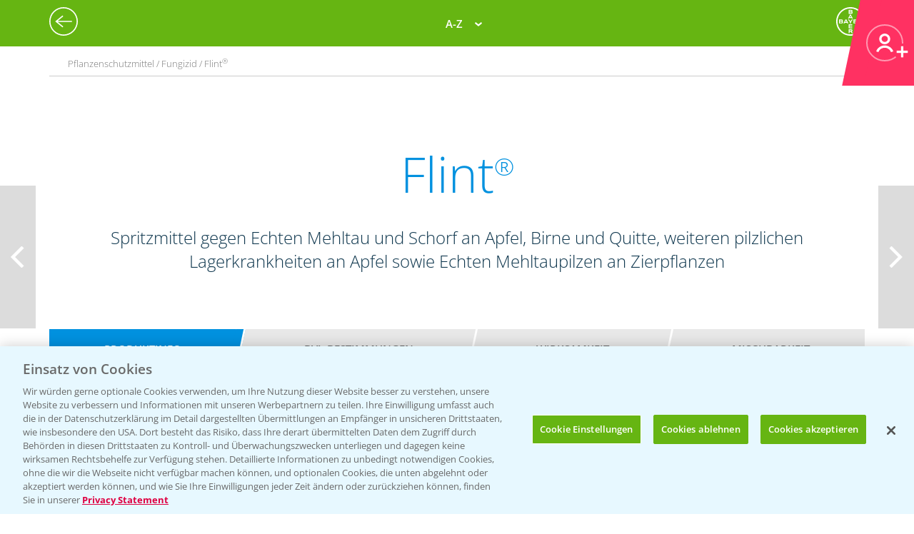

--- FILE ---
content_type: text/html; charset=utf-8
request_url: https://agrar.bayer.de/Pflanzenschutz/Pflanzenschutzmittel/Flint?r=NTI3OTZiMjgtNWQ2Yy00YTViLTk4YWYtMDIyZjkxZGU4OWMy
body_size: 18272
content:


<html lang="de-DE">
<head>
    

<title>Flint®</title>

<meta name="DESCRIPTION" content="" />
<meta name="KEYWORDS" content="" />
<meta name="publisher" content="Bayer CropScience Deutschland GmbH" />
<meta name="title" content="Flint®" />
<meta name="author" content="Bayer CropScience Deutschland GmbH" />
<meta name="copyright" content="Bayer CropScience Deutschland GmbH, Monheim, Deutschland, Germany" />
<meta name="abstract" content="Bayer Agrar Deutschland Homepage: Pflanzenschutz, Produkte und News, Pflanzenschutzmittel" />
<meta name="page-topic" content="Bayer Agrar Deutschland , Pflanzenschutzmittel, Pflanzenschutz, Produkte, News, Einsatzempfehlung, Schädlinge, Unkräuter, Ungräser" />

        <!--Start SmartBanner configuration -->
        <meta name="smartbanner:title" content="Agrar Wetter">
        <meta name="smartbanner:author" content="Bayer CropScience Deutschland GmbH">
        <meta name="smartbanner:price" content="Kostenlos">
        <meta name="smartbanner:price-suffix-google" content=" bei Google Play">
        <meta name="smartbanner:price-suffix-apple" content=" im App Store">
        <meta name="smartbanner:icon-google" content="/Images/Agrar_Wetter_Icon_192.png">
        <meta name="smartbanner:icon-apple" content="/Images/Agrar_Wetter_Icon_192.png">
        <meta name="smartbanner:button" content="&Ouml;ffnen">
        <meta name="smartbanner:button-url-google" content="https://play.google.com/store/apps/details?id=de.bayercropscience">
        <meta name="smartbanner:button-url-apple" content="https://apps.apple.com/de/app/agrar-wetter/id373041892">
        <meta name="smartbanner:enabled-platforms" content="android,ios">
        <meta name="smartbanner:close-label" content="Schlie&szlig;en">
        <!--End SmartBanner configuration -->
        <link rel="stylesheet" href="/Content/smartbanner.min.css?v=1" />
        <script src="/Scripts/smartbanner.min.js?v=1"></script>
<meta property="og:site_name" content="Bayer CropScience Deutschland GmbH" />
<meta property="og:url" content="https://agrar.bayer.de/Pflanzenschutz/Pflanzenschutzmittel/Flint">
<meta property="og:title" content="Flint®" />
<meta property="og:description" content="" />
<meta property="og:image" content="https://pim.bayercropscience.de/productchevron.image?image=422&folder=200x325&type=productchevron" />
<meta property="og:type" content="website" />

<meta name="twitter:card" content="summary_large_image" />
<meta name="twitter:title" content="Flint®" />
<meta name="twitter:description" content="" />
<meta name="twitter:image" content="https://pim.bayercropscience.de/productchevron.image?image=422&folder=200x325&type=productchevron" />


<meta name="ROBOTS" content="INDEX,FOLLOW" />
<meta name="distribution" content="global" />
<meta name="language" content="de" />
<meta name="audience" content="Alle" />
<meta name="page-type" content="Pflanzenschutz, Produkte, News" />
<meta name="revisit-after" content="1 days" />
<meta http-equiv="content-type" content="text/html; charset=UTF-8">
<meta http-equiv="X-UA-Compatible" content="IE=edge">
<meta name="viewport" content="width=device-width,initial-scale=1.0,minimum-scale=1.0">

<link href="/bundles/BCSD/agrar_bayer_de/maincss?v=argVH18TzNPhJ4sUPMW5K6npa47VogVuDbefaWuqb5I1" rel="stylesheet"/>


<script>
    var langCode = 'de';
    var wwSite = 'AgrarBayerDe';
    var referrerId = 'NTI3OTZiMjgtNWQ2Yy00YTViLTk4YWYtMDIyZjkxZGU4OWMy';
</script>
<script src="/bundles/BCSD/agrar_bayer_de/mainjs?v=BpmjtkXV0Bg_PbVZTMrCnZY2VZ142tWPyPBoKZqoOqw1"></script>


<link rel="apple-touch-icon" href="/-/media/BCS/Resources/touch-icons/bcs_128px.png" />
<link rel="apple-touch-icon-precomposed" sizes="128x128" href="/-/media/BCS/Resources/touch-icons/bcs_128px.png">
<link rel="shortcut icon" sizes="70x70" href="/-/media/BCS/Resources/touch-icons/bcs_70px.png">
<link rel="shortcut icon" sizes="128x128" href="/-/media/BCS/Resources/touch-icons/bcs_128px.png">
<link rel="shortcut icon" sizes="150x150" href="/-/media/BCS/Resources/touch-icons/bcs_150px.png">
<link rel="shortcut icon" sizes="310x310" href="/-/media/BCS/Resources/touch-icons/bcs_310px.png">

<meta name="msapplication-TileImage" content="/-/media/BCS/Resources/touch-icons/bcs_310px.png" />
<meta name="msapplication-square70x70logo" content="/-/media/BCS/Resources/touch-icons/bcs_70px.png" />
<meta name="msapplication-square150x150logo" content="/-/media/BCS/Resources/touch-icons/bcs_150px.png" />
<meta name="msapplication-square310x310logo" content="/-/media/BCS/Resources/touch-icons/bcs_310px.png" />

<!-- OneTrust Cookies Consent Notice start -->
    <script src="https://cdn.cookielaw.org/scripttemplates/otSDKStub.js" data-language="de" type="text/javascript" charset="UTF-8" data-domain-script="c3767701-58eb-46e8-ac02-507754e17729"></script>

<script type="text/javascript">
    function OptanonWrapper() { }
</script>
<!-- OneTrust Cookies Consent Notice end -->
<!-- Define event tracking function (_trackAnalytics)-->
<script type="text/javascript">window._trackAnalytics = function () { };</script>
<!-- Define Data Layer (digitalData) -->
<script type="text/javascript">
    window.digitalData = {/* Global Variables
*/};</script>
<!-- Call Adobe Launch Tag -->
<script src="https://assets.adobedtm.com/1dd6f8588eb5/9835170a4eb9/launch-EN53c70632546d47b69b072f38f5ebf5be.min.js"></script>
    <script src="/Scripts/BCSD/agrar_bayer_de/Cookies/gad.js"></script>
    <script type="text/javascript" src="https://platform-api.sharethis.com/js/sharethis.js#property=67fe301d6eb4310012fddf65&product=inline-share-buttons" async="async"></script>



</head>
<body class="">
    <div class="c__rail">
        <div id="railContent" class="c__rail-main-content">
            <div id="productList" class="modal product-list-wrapper">
    <div class="modal-header"><span class="modal-close"></span></div>
    <ul class="product-list">
            <li>
                <h4>A</h4>
                <ul>
                        <li><a class="he top track-link" href="/Produkte/ProductRedirect?ProductId=456&amp;r=NTI3OTZiMjgtNWQ2Yy00YTViLTk4YWYtMDIyZjkxZGU4OWMy" data-type="SupportNavi" data-name="Produkte" data-action="Adengo®">Adengo<span class="super-text">®</span></a></li>
                        <li><a class="fu top track-link" href="/Produkte/ProductRedirect?ProductId=395&amp;r=NTI3OTZiMjgtNWQ2Yy00YTViLTk4YWYtMDIyZjkxZGU4OWMy" data-type="SupportNavi" data-name="Produkte" data-action="Aliette® WG">Aliette<span class="super-text">®</span> WG</a></li>
                        <li><a class="dü track-link" href="/Produkte/ProductRedirect?ProductId=840&amp;r=NTI3OTZiMjgtNWQ2Yy00YTViLTk4YWYtMDIyZjkxZGU4OWMy" data-type="SupportNavi" data-name="Produkte" data-action="AMBITION® AKTIVATOR">AMBITION<span class="super-text">®</span> AKTIVATOR</a></li>
                        <li><a class="fu top track-link" href="/Produkte/ProductRedirect?ProductId=688&amp;r=NTI3OTZiMjgtNWQ2Yy00YTViLTk4YWYtMDIyZjkxZGU4OWMy" data-type="SupportNavi" data-name="Produkte" data-action="Ascra® Xpro">Ascra<span class="super-text">®</span> Xpro</a></li>
                        <li><a class="he track-link" href="/Produkte/ProductRedirect?ProductId=600&amp;r=NTI3OTZiMjgtNWQ2Yy00YTViLTk4YWYtMDIyZjkxZGU4OWMy" data-type="SupportNavi" data-name="Produkte" data-action="Aspect®">Aspect<span class="super-text">®</span></a></li>
                        <li><a class="he top track-link" href="/Produkte/ProductRedirect?ProductId=682&amp;r=NTI3OTZiMjgtNWQ2Yy00YTViLTk4YWYtMDIyZjkxZGU4OWMy" data-type="SupportNavi" data-name="Produkte" data-action="Atlantis® Flex">Atlantis<span class="super-text">®</span> Flex</a></li>
                        <li><a class="he top track-link" href="/Produkte/ProductRedirect?ProductId=732&amp;r=NTI3OTZiMjgtNWQ2Yy00YTViLTk4YWYtMDIyZjkxZGU4OWMy" data-type="SupportNavi" data-name="Produkte" data-action="Atlantis® Flex Pack (Atlantis® Flex + Biopower®)">Atlantis<span class="super-text">®</span> Flex Pack (Atlantis<span class="super-text">®</span> Flex + Biopower<span class="super-text">®</span>)</a></li>
                        <li><a class="he track-link" href="/Produkte/ProductRedirect?ProductId=399&amp;r=NTI3OTZiMjgtNWQ2Yy00YTViLTk4YWYtMDIyZjkxZGU4OWMy" data-type="SupportNavi" data-name="Produkte" data-action="Atlantis® OD">Atlantis<span class="super-text">®</span> OD</a></li>
                        <li><a class="he track-link" href="/Produkte/ProductRedirect?ProductId=400&amp;r=NTI3OTZiMjgtNWQ2Yy00YTViLTk4YWYtMDIyZjkxZGU4OWMy" data-type="SupportNavi" data-name="Produkte" data-action="Attribut®">Attribut<span class="super-text">®</span></a></li>
                        <li><a class="he track-link" href="/Produkte/ProductRedirect?ProductId=857&amp;r=NTI3OTZiMjgtNWQ2Yy00YTViLTk4YWYtMDIyZjkxZGU4OWMy" data-type="SupportNavi" data-name="Produkte" data-action="Auxo® Plus">Auxo<span class="super-text">®</span> Plus</a></li>
                        <li><a class="he track-link" href="/Produkte/ProductRedirect?ProductId=861&amp;r=NTI3OTZiMjgtNWQ2Yy00YTViLTk4YWYtMDIyZjkxZGU4OWMy" data-type="SupportNavi" data-name="Produkte" data-action="Auxo® Plus Pack (Auxo® Plus + Mero®)">Auxo<span class="super-text">®</span> Plus Pack (Auxo<span class="super-text">®</span> Plus + Mero<span class="super-text">®</span>)</a></li>
                </ul>
            </li>
            <li>
                <h4>B</h4>
                <ul>
                        <li><a class="he top track-link" href="/Produkte/ProductRedirect?ProductId=403&amp;r=NTI3OTZiMjgtNWQ2Yy00YTViLTk4YWYtMDIyZjkxZGU4OWMy" data-type="SupportNavi" data-name="Produkte" data-action="Bandur®">Bandur<span class="super-text">®</span></a></li>
                        <li><a class="be track-link" href="/Produkte/ProductRedirect?ProductId=875&amp;r=NTI3OTZiMjgtNWQ2Yy00YTViLTk4YWYtMDIyZjkxZGU4OWMy" data-type="SupportNavi" data-name="Produkte" data-action="Bariton®">Bariton<span class="super-text">®</span></a></li>
                        <li><a class="he track-link" href="/Produkte/ProductRedirect?ProductId=769&amp;r=NTI3OTZiMjgtNWQ2Yy00YTViLTk4YWYtMDIyZjkxZGU4OWMy" data-type="SupportNavi" data-name="Produkte" data-action="Betanal® Tandem®">Betanal<span class="super-text">®</span> Tandem<span class="super-text">®</span></a></li>
                        <li><a class="he top track-link" href="/Produkte/ProductRedirect?ProductId=771&amp;r=NTI3OTZiMjgtNWQ2Yy00YTViLTk4YWYtMDIyZjkxZGU4OWMy" data-type="SupportNavi" data-name="Produkte" data-action="Betanal® Tandem® Pack (Betanal® Tandem® + Mero®)">Betanal<span class="super-text">®</span> Tandem<span class="super-text">®</span> Pack (Betanal<span class="super-text">®</span> Tandem<span class="super-text">®</span> + Mero<span class="super-text">®</span>)</a></li>
                        <li><a class="he track-link" href="/Produkte/ProductRedirect?ProductId=604&amp;r=NTI3OTZiMjgtNWQ2Yy00YTViLTk4YWYtMDIyZjkxZGU4OWMy" data-type="SupportNavi" data-name="Produkte" data-action="Biopower®">Biopower<span class="super-text">®</span></a></li>
                </ul>
            </li>
            <li>
                <h4>C</h4>
                <ul>
                        <li><a class="he track-link" href="/Produkte/ProductRedirect?ProductId=411&amp;r=NTI3OTZiMjgtNWQ2Yy00YTViLTk4YWYtMDIyZjkxZGU4OWMy" data-type="SupportNavi" data-name="Produkte" data-action="Cadou® SC">Cadou<span class="super-text">®</span> SC</a></li>
                        <li><a class="fu track-link" href="/Produkte/ProductRedirect?ProductId=843&amp;r=NTI3OTZiMjgtNWQ2Yy00YTViLTk4YWYtMDIyZjkxZGU4OWMy" data-type="SupportNavi" data-name="Produkte" data-action="Cayunis®">Cayunis<span class="super-text">®</span></a></li>
                        <li><a class="fu track-link" href="/Produkte/ProductRedirect?ProductId=873&amp;r=NTI3OTZiMjgtNWQ2Yy00YTViLTk4YWYtMDIyZjkxZGU4OWMy" data-type="SupportNavi" data-name="Produkte" data-action="Cayunis® Duo (Cayunis® + Jessico® One)">Cayunis<span class="super-text">®</span> Duo (Cayunis<span class="super-text">®</span> + Jessico<span class="super-text">®</span> One)</a></li>
                        <li><a class="wa top track-link" href="/Produkte/ProductRedirect?ProductId=414&amp;r=NTI3OTZiMjgtNWQ2Yy00YTViLTk4YWYtMDIyZjkxZGU4OWMy" data-type="SupportNavi" data-name="Produkte" data-action="CCC 720®">CCC 720<span class="super-text">®</span></a></li>
                        <li><a class="fu track-link" href="/Produkte/ProductRedirect?ProductId=846&amp;r=NTI3OTZiMjgtNWQ2Yy00YTViLTk4YWYtMDIyZjkxZGU4OWMy" data-type="SupportNavi" data-name="Produkte" data-action="Cello® Forte">Cello<span class="super-text">®</span> Forte</a></li>
                        <li><a class="wa top track-link" href="/Produkte/ProductRedirect?ProductId=598&amp;r=NTI3OTZiMjgtNWQ2Yy00YTViLTk4YWYtMDIyZjkxZGU4OWMy" data-type="SupportNavi" data-name="Produkte" data-action="Cerone® 660">Cerone<span class="super-text">®</span> 660</a></li>
                        <li><a class="he track-link" href="/Produkte/ProductRedirect?ProductId=872&amp;r=NTI3OTZiMjgtNWQ2Yy00YTViLTk4YWYtMDIyZjkxZGU4OWMy" data-type="SupportNavi" data-name="Produkte" data-action="COFENO®">COFENO<span class="super-text">®</span></a></li>
                </ul>
            </li>
            <li>
                <h4>D</h4>
                <ul>
                        <li><a class="in track-link" href="/Produkte/ProductRedirect?ProductId=618&amp;r=NTI3OTZiMjgtNWQ2Yy00YTViLTk4YWYtMDIyZjkxZGU4OWMy" data-type="SupportNavi" data-name="Produkte" data-action="Decis® forte">Decis<span class="super-text">®</span> forte</a></li>
                        <li><a class="fu track-link" href="/Produkte/ProductRedirect?ProductId=782&amp;r=NTI3OTZiMjgtNWQ2Yy00YTViLTk4YWYtMDIyZjkxZGU4OWMy" data-type="SupportNavi" data-name="Produkte" data-action="Delaro® Forte">Delaro<span class="super-text">®</span> Forte</a></li>
                        <li><a class="he track-link" href="/Produkte/ProductRedirect?ProductId=807&amp;r=NTI3OTZiMjgtNWQ2Yy00YTViLTk4YWYtMDIyZjkxZGU4OWMy" data-type="SupportNavi" data-name="Produkte" data-action="Delion®">Delion<span class="super-text">®</span></a></li>
                        <li><a class="sg top track-link" href="/Produkte/ProductRedirect?SeedId=150&amp;r=NTI3OTZiMjgtNWQ2Yy00YTViLTk4YWYtMDIyZjkxZGU4OWMy" data-type="SupportNavi" data-name="Produkte" data-action="DK Exantra">DK Exantra</a></li>
                        <li><a class="sg track-link" href="/Produkte/ProductRedirect?SeedId=106&amp;r=NTI3OTZiMjgtNWQ2Yy00YTViLTk4YWYtMDIyZjkxZGU4OWMy" data-type="SupportNavi" data-name="Produkte" data-action="DK Exaura">DK Exaura</a></li>
                        <li><a class="sg top track-link" href="/Produkte/ProductRedirect?SeedId=81&amp;r=NTI3OTZiMjgtNWQ2Yy00YTViLTk4YWYtMDIyZjkxZGU4OWMy" data-type="SupportNavi" data-name="Produkte" data-action="DK Exbury">DK Exbury</a></li>
                        <li><a class="sg top track-link" href="/Produkte/ProductRedirect?SeedId=14&amp;r=NTI3OTZiMjgtNWQ2Yy00YTViLTk4YWYtMDIyZjkxZGU4OWMy" data-type="SupportNavi" data-name="Produkte" data-action="DK Excited">DK Excited</a></li>
                        <li><a class="sg top track-link" href="/Produkte/ProductRedirect?SeedId=83&amp;r=NTI3OTZiMjgtNWQ2Yy00YTViLTk4YWYtMDIyZjkxZGU4OWMy" data-type="SupportNavi" data-name="Produkte" data-action="DK Expose">DK Expose</a></li>
                        <li><a class="sg track-link" href="/Produkte/ProductRedirect?SeedId=85&amp;r=NTI3OTZiMjgtNWQ2Yy00YTViLTk4YWYtMDIyZjkxZGU4OWMy" data-type="SupportNavi" data-name="Produkte" data-action="DK Immortal CL">DK Immortal CL</a></li>
                        <li><a class="sg track-link" href="/Produkte/ProductRedirect?SeedId=145&amp;r=NTI3OTZiMjgtNWQ2Yy00YTViLTk4YWYtMDIyZjkxZGU4OWMy" data-type="SupportNavi" data-name="Produkte" data-action="DK Plener">DK Plener</a></li>
                        <li><a class="sg track-link" href="/Produkte/ProductRedirect?SeedId=24&amp;r=NTI3OTZiMjgtNWQ2Yy00YTViLTk4YWYtMDIyZjkxZGU4OWMy" data-type="SupportNavi" data-name="Produkte" data-action="DKC 2788">DKC 2788</a></li>
                        <li><a class="sg track-link" href="/Produkte/ProductRedirect?SeedId=146&amp;r=NTI3OTZiMjgtNWQ2Yy00YTViLTk4YWYtMDIyZjkxZGU4OWMy" data-type="SupportNavi" data-name="Produkte" data-action="DKC 2956">DKC 2956</a></li>
                        <li><a class="sg track-link" href="/Produkte/ProductRedirect?SeedId=25&amp;r=NTI3OTZiMjgtNWQ2Yy00YTViLTk4YWYtMDIyZjkxZGU4OWMy" data-type="SupportNavi" data-name="Produkte" data-action="DKC 2972">DKC 2972</a></li>
                        <li><a class="sg top track-link" href="/Produkte/ProductRedirect?SeedId=27&amp;r=NTI3OTZiMjgtNWQ2Yy00YTViLTk4YWYtMDIyZjkxZGU4OWMy" data-type="SupportNavi" data-name="Produkte" data-action="DKC 2990">DKC 2990</a></li>
                        <li><a class="sg track-link" href="/Produkte/ProductRedirect?SeedId=109&amp;r=NTI3OTZiMjgtNWQ2Yy00YTViLTk4YWYtMDIyZjkxZGU4OWMy" data-type="SupportNavi" data-name="Produkte" data-action="DKC 3012">DKC 3012</a></li>
                        <li><a class="sg track-link" href="/Produkte/ProductRedirect?SeedId=147&amp;r=NTI3OTZiMjgtNWQ2Yy00YTViLTk4YWYtMDIyZjkxZGU4OWMy" data-type="SupportNavi" data-name="Produkte" data-action="DKC 3059">DKC 3059</a></li>
                        <li><a class="sg top track-link" href="/Produkte/ProductRedirect?SeedId=110&amp;r=NTI3OTZiMjgtNWQ2Yy00YTViLTk4YWYtMDIyZjkxZGU4OWMy" data-type="SupportNavi" data-name="Produkte" data-action="DKC 3117">DKC 3117</a></li>
                        <li><a class="sg top track-link" href="/Produkte/ProductRedirect?SeedId=130&amp;r=NTI3OTZiMjgtNWQ2Yy00YTViLTk4YWYtMDIyZjkxZGU4OWMy" data-type="SupportNavi" data-name="Produkte" data-action="DKC 3144">DKC 3144</a></li>
                        <li><a class="sg track-link" href="/Produkte/ProductRedirect?SeedId=140&amp;r=NTI3OTZiMjgtNWQ2Yy00YTViLTk4YWYtMDIyZjkxZGU4OWMy" data-type="SupportNavi" data-name="Produkte" data-action="DKC 3148">DKC 3148</a></li>
                        <li><a class="sg track-link" href="/Produkte/ProductRedirect?SeedId=139&amp;r=NTI3OTZiMjgtNWQ2Yy00YTViLTk4YWYtMDIyZjkxZGU4OWMy" data-type="SupportNavi" data-name="Produkte" data-action="DKC 3149">DKC 3149</a></li>
                        <li><a class="sg top track-link" href="/Produkte/ProductRedirect?SeedId=69&amp;r=NTI3OTZiMjgtNWQ2Yy00YTViLTk4YWYtMDIyZjkxZGU4OWMy" data-type="SupportNavi" data-name="Produkte" data-action="DKC 3201">DKC 3201</a></li>
                        <li><a class="sg track-link" href="/Produkte/ProductRedirect?SeedId=70&amp;r=NTI3OTZiMjgtNWQ2Yy00YTViLTk4YWYtMDIyZjkxZGU4OWMy" data-type="SupportNavi" data-name="Produkte" data-action="DKC 3218">DKC 3218</a></li>
                        <li><a class="sg track-link" href="/Produkte/ProductRedirect?SeedId=111&amp;r=NTI3OTZiMjgtNWQ2Yy00YTViLTk4YWYtMDIyZjkxZGU4OWMy" data-type="SupportNavi" data-name="Produkte" data-action="DKC 3305">DKC 3305</a></li>
                        <li><a class="sg top track-link" href="/Produkte/ProductRedirect?SeedId=120&amp;r=NTI3OTZiMjgtNWQ2Yy00YTViLTk4YWYtMDIyZjkxZGU4OWMy" data-type="SupportNavi" data-name="Produkte" data-action="DKC 3323">DKC 3323</a></li>
                        <li><a class="sg top track-link" href="/Produkte/ProductRedirect?SeedId=122&amp;r=NTI3OTZiMjgtNWQ2Yy00YTViLTk4YWYtMDIyZjkxZGU4OWMy" data-type="SupportNavi" data-name="Produkte" data-action="DKC 3327">DKC 3327</a></li>
                        <li><a class="sg track-link" href="/Produkte/ProductRedirect?SeedId=141&amp;r=NTI3OTZiMjgtNWQ2Yy00YTViLTk4YWYtMDIyZjkxZGU4OWMy" data-type="SupportNavi" data-name="Produkte" data-action="DKC 3342">DKC 3342</a></li>
                        <li><a class="sg top track-link" href="/Produkte/ProductRedirect?SeedId=131&amp;r=NTI3OTZiMjgtNWQ2Yy00YTViLTk4YWYtMDIyZjkxZGU4OWMy" data-type="SupportNavi" data-name="Produkte" data-action="DKC 3346">DKC 3346</a></li>
                        <li><a class="sg track-link" href="/Produkte/ProductRedirect?SeedId=35&amp;r=NTI3OTZiMjgtNWQ2Yy00YTViLTk4YWYtMDIyZjkxZGU4OWMy" data-type="SupportNavi" data-name="Produkte" data-action="DKC 3350">DKC 3350</a></li>
                        <li><a class="sg track-link" href="/Produkte/ProductRedirect?SeedId=148&amp;r=NTI3OTZiMjgtNWQ2Yy00YTViLTk4YWYtMDIyZjkxZGU4OWMy" data-type="SupportNavi" data-name="Produkte" data-action="DKC 3357">DKC 3357</a></li>
                        <li><a class="sg track-link" href="/Produkte/ProductRedirect?SeedId=93&amp;r=NTI3OTZiMjgtNWQ2Yy00YTViLTk4YWYtMDIyZjkxZGU4OWMy" data-type="SupportNavi" data-name="Produkte" data-action="DKC 3400">DKC 3400</a></li>
                        <li><a class="sg top track-link" href="/Produkte/ProductRedirect?SeedId=95&amp;r=NTI3OTZiMjgtNWQ2Yy00YTViLTk4YWYtMDIyZjkxZGU4OWMy" data-type="SupportNavi" data-name="Produkte" data-action="DKC 3414">DKC 3414</a></li>
                        <li><a class="sg top track-link" href="/Produkte/ProductRedirect?SeedId=96&amp;r=NTI3OTZiMjgtNWQ2Yy00YTViLTk4YWYtMDIyZjkxZGU4OWMy" data-type="SupportNavi" data-name="Produkte" data-action="DKC 3418">DKC 3418</a></li>
                        <li><a class="sg top track-link" href="/Produkte/ProductRedirect?SeedId=97&amp;r=NTI3OTZiMjgtNWQ2Yy00YTViLTk4YWYtMDIyZjkxZGU4OWMy" data-type="SupportNavi" data-name="Produkte" data-action="DKC 3419">DKC 3419</a></li>
                        <li><a class="sg track-link" href="/Produkte/ProductRedirect?SeedId=119&amp;r=NTI3OTZiMjgtNWQ2Yy00YTViLTk4YWYtMDIyZjkxZGU4OWMy" data-type="SupportNavi" data-name="Produkte" data-action="DKC 3434">DKC 3434</a></li>
                        <li><a class="sg top track-link" href="/Produkte/ProductRedirect?SeedId=112&amp;r=NTI3OTZiMjgtNWQ2Yy00YTViLTk4YWYtMDIyZjkxZGU4OWMy" data-type="SupportNavi" data-name="Produkte" data-action="DKC 3438">DKC 3438</a></li>
                        <li><a class="sg track-link" href="/Produkte/ProductRedirect?SeedId=155&amp;r=NTI3OTZiMjgtNWQ2Yy00YTViLTk4YWYtMDIyZjkxZGU4OWMy" data-type="SupportNavi" data-name="Produkte" data-action="DKC 3442">DKC 3442</a></li>
                        <li><a class="sg track-link" href="/Produkte/ProductRedirect?SeedId=142&amp;r=NTI3OTZiMjgtNWQ2Yy00YTViLTk4YWYtMDIyZjkxZGU4OWMy" data-type="SupportNavi" data-name="Produkte" data-action="DKC 3443">DKC 3443</a></li>
                        <li><a class="sg track-link" href="/Produkte/ProductRedirect?SeedId=4&amp;r=NTI3OTZiMjgtNWQ2Yy00YTViLTk4YWYtMDIyZjkxZGU4OWMy" data-type="SupportNavi" data-name="Produkte" data-action="DKC 3450">DKC 3450</a></li>
                        <li><a class="sg track-link" href="/Produkte/ProductRedirect?SeedId=151&amp;r=NTI3OTZiMjgtNWQ2Yy00YTViLTk4YWYtMDIyZjkxZGU4OWMy" data-type="SupportNavi" data-name="Produkte" data-action="DKC 3464">DKC 3464</a></li>
                        <li><a class="sg track-link" href="/Produkte/ProductRedirect?SeedId=149&amp;r=NTI3OTZiMjgtNWQ2Yy00YTViLTk4YWYtMDIyZjkxZGU4OWMy" data-type="SupportNavi" data-name="Produkte" data-action="DKC 3467">DKC 3467</a></li>
                        <li><a class="sg track-link" href="/Produkte/ProductRedirect?SeedId=98&amp;r=NTI3OTZiMjgtNWQ2Yy00YTViLTk4YWYtMDIyZjkxZGU4OWMy" data-type="SupportNavi" data-name="Produkte" data-action="DKC 3513">DKC 3513</a></li>
                        <li><a class="sg track-link" href="/Produkte/ProductRedirect?SeedId=125&amp;r=NTI3OTZiMjgtNWQ2Yy00YTViLTk4YWYtMDIyZjkxZGU4OWMy" data-type="SupportNavi" data-name="Produkte" data-action="DKC 3539">DKC 3539</a></li>
                        <li><a class="sg track-link" href="/Produkte/ProductRedirect?SeedId=41&amp;r=NTI3OTZiMjgtNWQ2Yy00YTViLTk4YWYtMDIyZjkxZGU4OWMy" data-type="SupportNavi" data-name="Produkte" data-action="DKC 3575">DKC 3575</a></li>
                        <li><a class="sg track-link" href="/Produkte/ProductRedirect?SeedId=152&amp;r=NTI3OTZiMjgtNWQ2Yy00YTViLTk4YWYtMDIyZjkxZGU4OWMy" data-type="SupportNavi" data-name="Produkte" data-action="DKC 3653">DKC 3653</a></li>
                        <li><a class="sg track-link" href="/Produkte/ProductRedirect?SeedId=115&amp;r=NTI3OTZiMjgtNWQ2Yy00YTViLTk4YWYtMDIyZjkxZGU4OWMy" data-type="SupportNavi" data-name="Produkte" data-action="DKC 3710">DKC 3710</a></li>
                        <li><a class="sg top track-link" href="/Produkte/ProductRedirect?SeedId=123&amp;r=NTI3OTZiMjgtNWQ2Yy00YTViLTk4YWYtMDIyZjkxZGU4OWMy" data-type="SupportNavi" data-name="Produkte" data-action="DKC 3719">DKC 3719</a></li>
                        <li><a class="sg track-link" href="/Produkte/ProductRedirect?SeedId=156&amp;r=NTI3OTZiMjgtNWQ2Yy00YTViLTk4YWYtMDIyZjkxZGU4OWMy" data-type="SupportNavi" data-name="Produkte" data-action="DKC 3747">DKC 3747</a></li>
                        <li><a class="sg track-link" href="/Produkte/ProductRedirect?SeedId=153&amp;r=NTI3OTZiMjgtNWQ2Yy00YTViLTk4YWYtMDIyZjkxZGU4OWMy" data-type="SupportNavi" data-name="Produkte" data-action="DKC 3850">DKC 3850</a></li>
                        <li><a class="sg track-link" href="/Produkte/ProductRedirect?SeedId=56&amp;r=NTI3OTZiMjgtNWQ2Yy00YTViLTk4YWYtMDIyZjkxZGU4OWMy" data-type="SupportNavi" data-name="Produkte" data-action="DKC 3888">DKC 3888</a></li>
                        <li><a class="sg track-link" href="/Produkte/ProductRedirect?SeedId=124&amp;r=NTI3OTZiMjgtNWQ2Yy00YTViLTk4YWYtMDIyZjkxZGU4OWMy" data-type="SupportNavi" data-name="Produkte" data-action="DKC 3924">DKC 3924</a></li>
                        <li><a class="sg track-link" href="/Produkte/ProductRedirect?SeedId=132&amp;r=NTI3OTZiMjgtNWQ2Yy00YTViLTk4YWYtMDIyZjkxZGU4OWMy" data-type="SupportNavi" data-name="Produkte" data-action="DKC 3937">DKC 3937</a></li>
                        <li><a class="sg track-link" href="/Produkte/ProductRedirect?SeedId=47&amp;r=NTI3OTZiMjgtNWQ2Yy00YTViLTk4YWYtMDIyZjkxZGU4OWMy" data-type="SupportNavi" data-name="Produkte" data-action="DKC 3990">DKC 3990</a></li>
                        <li><a class="sg track-link" href="/Produkte/ProductRedirect?SeedId=133&amp;r=NTI3OTZiMjgtNWQ2Yy00YTViLTk4YWYtMDIyZjkxZGU4OWMy" data-type="SupportNavi" data-name="Produkte" data-action="DKC 4031">DKC 4031</a></li>
                        <li><a class="sg top track-link" href="/Produkte/ProductRedirect?SeedId=127&amp;r=NTI3OTZiMjgtNWQ2Yy00YTViLTk4YWYtMDIyZjkxZGU4OWMy" data-type="SupportNavi" data-name="Produkte" data-action="DKC 4038">DKC 4038</a></li>
                        <li><a class="sg track-link" href="/Produkte/ProductRedirect?SeedId=134&amp;r=NTI3OTZiMjgtNWQ2Yy00YTViLTk4YWYtMDIyZjkxZGU4OWMy" data-type="SupportNavi" data-name="Produkte" data-action="DKC 4042">DKC 4042</a></li>
                        <li><a class="sg track-link" href="/Produkte/ProductRedirect?SeedId=101&amp;r=NTI3OTZiMjgtNWQ2Yy00YTViLTk4YWYtMDIyZjkxZGU4OWMy" data-type="SupportNavi" data-name="Produkte" data-action="DKC 4109">DKC 4109</a></li>
                        <li><a class="sg track-link" href="/Produkte/ProductRedirect?SeedId=80&amp;r=NTI3OTZiMjgtNWQ2Yy00YTViLTk4YWYtMDIyZjkxZGU4OWMy" data-type="SupportNavi" data-name="Produkte" data-action="DKC 4162">DKC 4162</a></li>
                        <li><a class="sg track-link" href="/Produkte/ProductRedirect?SeedId=49&amp;r=NTI3OTZiMjgtNWQ2Yy00YTViLTk4YWYtMDIyZjkxZGU4OWMy" data-type="SupportNavi" data-name="Produkte" data-action="DKC 4279">DKC 4279</a></li>
                        <li><a class="sg top track-link" href="/Produkte/ProductRedirect?SeedId=121&amp;r=NTI3OTZiMjgtNWQ2Yy00YTViLTk4YWYtMDIyZjkxZGU4OWMy" data-type="SupportNavi" data-name="Produkte" data-action="DKC 4320">DKC 4320</a></li>
                        <li><a class="sg track-link" href="/Produkte/ProductRedirect?SeedId=128&amp;r=NTI3OTZiMjgtNWQ2Yy00YTViLTk4YWYtMDIyZjkxZGU4OWMy" data-type="SupportNavi" data-name="Produkte" data-action="DKC 4416">DKC 4416</a></li>
                        <li><a class="sg track-link" href="/Produkte/ProductRedirect?SeedId=135&amp;r=NTI3OTZiMjgtNWQ2Yy00YTViLTk4YWYtMDIyZjkxZGU4OWMy" data-type="SupportNavi" data-name="Produkte" data-action="DKC 4539">DKC 4539</a></li>
                        <li><a class="sg track-link" href="/Produkte/ProductRedirect?SeedId=136&amp;r=NTI3OTZiMjgtNWQ2Yy00YTViLTk4YWYtMDIyZjkxZGU4OWMy" data-type="SupportNavi" data-name="Produkte" data-action="DKC 4540">DKC 4540</a></li>
                        <li><a class="sg track-link" href="/Produkte/ProductRedirect?SeedId=74&amp;r=NTI3OTZiMjgtNWQ2Yy00YTViLTk4YWYtMDIyZjkxZGU4OWMy" data-type="SupportNavi" data-name="Produkte" data-action="DKC 4603">DKC 4603</a></li>
                        <li><a class="sg track-link" href="/Produkte/ProductRedirect?SeedId=102&amp;r=NTI3OTZiMjgtNWQ2Yy00YTViLTk4YWYtMDIyZjkxZGU4OWMy" data-type="SupportNavi" data-name="Produkte" data-action="DKC 4611">DKC 4611</a></li>
                        <li><a class="sg track-link" href="/Produkte/ProductRedirect?SeedId=157&amp;r=NTI3OTZiMjgtNWQ2Yy00YTViLTk4YWYtMDIyZjkxZGU4OWMy" data-type="SupportNavi" data-name="Produkte" data-action="DKC 4646">DKC 4646</a></li>
                        <li><a class="sg track-link" href="/Produkte/ProductRedirect?SeedId=103&amp;r=NTI3OTZiMjgtNWQ2Yy00YTViLTk4YWYtMDIyZjkxZGU4OWMy" data-type="SupportNavi" data-name="Produkte" data-action="DKC 4712">DKC 4712</a></li>
                        <li><a class="sg track-link" href="/Produkte/ProductRedirect?SeedId=75&amp;r=NTI3OTZiMjgtNWQ2Yy00YTViLTk4YWYtMDIyZjkxZGU4OWMy" data-type="SupportNavi" data-name="Produkte" data-action="DKC 4908">DKC 4908</a></li>
                        <li><a class="sg top track-link" href="/Produkte/ProductRedirect?SeedId=137&amp;r=NTI3OTZiMjgtNWQ2Yy00YTViLTk4YWYtMDIyZjkxZGU4OWMy" data-type="SupportNavi" data-name="Produkte" data-action="DKC 5029">DKC 5029</a></li>
                        <li><a class="sg top track-link" href="/Produkte/ProductRedirect?SeedId=76&amp;r=NTI3OTZiMjgtNWQ2Yy00YTViLTk4YWYtMDIyZjkxZGU4OWMy" data-type="SupportNavi" data-name="Produkte" data-action="DKC 5092">DKC 5092</a></li>
                        <li><a class="sg track-link" href="/Produkte/ProductRedirect?SeedId=114&amp;r=NTI3OTZiMjgtNWQ2Yy00YTViLTk4YWYtMDIyZjkxZGU4OWMy" data-type="SupportNavi" data-name="Produkte" data-action="DKC 5110">DKC 5110</a></li>
                        <li><a class="sg track-link" href="/Produkte/ProductRedirect?SeedId=138&amp;r=NTI3OTZiMjgtNWQ2Yy00YTViLTk4YWYtMDIyZjkxZGU4OWMy" data-type="SupportNavi" data-name="Produkte" data-action="DKC 5148">DKC 5148</a></li>
                        <li><a class="sg track-link" href="/Produkte/ProductRedirect?SeedId=104&amp;r=NTI3OTZiMjgtNWQ2Yy00YTViLTk4YWYtMDIyZjkxZGU4OWMy" data-type="SupportNavi" data-name="Produkte" data-action="DKC 5206">DKC 5206</a></li>
                        <li><a class="sg track-link" href="/Produkte/ProductRedirect?SeedId=118&amp;r=NTI3OTZiMjgtNWQ2Yy00YTViLTk4YWYtMDIyZjkxZGU4OWMy" data-type="SupportNavi" data-name="Produkte" data-action="DMH 591">DMH 591</a></li>
                        <li><a class="he track-link" href="/Produkte/ProductRedirect?ProductId=844&amp;r=NTI3OTZiMjgtNWQ2Yy00YTViLTk4YWYtMDIyZjkxZGU4OWMy" data-type="SupportNavi" data-name="Produkte" data-action="Durano® MAX">Durano<span class="super-text">®</span> MAX</a></li>
                </ul>
            </li>
            <li>
                <h4>F</h4>
                <ul>
                        <li><a class="fu track-link" href="/Produkte/ProductRedirect?ProductId=463&amp;r=NTI3OTZiMjgtNWQ2Yy00YTViLTk4YWYtMDIyZjkxZGU4OWMy" data-type="SupportNavi" data-name="Produkte" data-action="Fandango®">Fandango<span class="super-text">®</span></a></li>
                        <li><a class="fu track-link" href="/Produkte/ProductRedirect?ProductId=422&amp;r=NTI3OTZiMjgtNWQ2Yy00YTViLTk4YWYtMDIyZjkxZGU4OWMy" data-type="SupportNavi" data-name="Produkte" data-action="Flint®">Flint<span class="super-text">®</span></a></li>
                        <li><a class="in track-link" href="/Produkte/ProductRedirect?ProductId=757&amp;r=NTI3OTZiMjgtNWQ2Yy00YTViLTk4YWYtMDIyZjkxZGU4OWMy" data-type="SupportNavi" data-name="Produkte" data-action="FLiPPER®">FLiPPER<span class="super-text">®</span></a></li>
                        <li><a class="he track-link" href="/Produkte/ProductRedirect?ProductId=866&amp;r=NTI3OTZiMjgtNWQ2Yy00YTViLTk4YWYtMDIyZjkxZGU4OWMy" data-type="SupportNavi" data-name="Produkte" data-action="Fluva® 100">Fluva<span class="super-text">®</span> 100</a></li>
                        <li><a class="fu track-link" href="/Produkte/ProductRedirect?ProductId=423&amp;r=NTI3OTZiMjgtNWQ2Yy00YTViLTk4YWYtMDIyZjkxZGU4OWMy" data-type="SupportNavi" data-name="Produkte" data-action="Folicur®">Folicur<span class="super-text">®</span></a></li>
                </ul>
            </li>
            <li>
                <h4>H</h4>
                <ul>
                        <li><a class="he track-link" href="/Produkte/ProductRedirect?ProductId=427&amp;r=NTI3OTZiMjgtNWQ2Yy00YTViLTk4YWYtMDIyZjkxZGU4OWMy" data-type="SupportNavi" data-name="Produkte" data-action="Husar® OD">Husar<span class="super-text">®</span> OD</a></li>
                        <li><a class="he top track-link" href="/Produkte/ProductRedirect?ProductId=601&amp;r=NTI3OTZiMjgtNWQ2Yy00YTViLTk4YWYtMDIyZjkxZGU4OWMy" data-type="SupportNavi" data-name="Produkte" data-action="Husar® Plus">Husar<span class="super-text">®</span> Plus</a></li>
                        <li><a class="he track-link" href="/Produkte/ProductRedirect?ProductId=654&amp;r=NTI3OTZiMjgtNWQ2Yy00YTViLTk4YWYtMDIyZjkxZGU4OWMy" data-type="SupportNavi" data-name="Produkte" data-action="Husar® Plus Pack (Husar® Plus + Mero®)">Husar<span class="super-text">®</span> Plus Pack (Husar<span class="super-text">®</span> Plus + Mero<span class="super-text">®</span>)</a></li>
                </ul>
            </li>
            <li>
                <h4>I</h4>
                <ul>
                        <li><a class="he track-link" href="/Produkte/ProductRedirect?ProductId=758&amp;r=NTI3OTZiMjgtNWQ2Yy00YTViLTk4YWYtMDIyZjkxZGU4OWMy" data-type="SupportNavi" data-name="Produkte" data-action="Incelo®">Incelo<span class="super-text">®</span></a></li>
                        <li><a class="he track-link" href="/Produkte/ProductRedirect?ProductId=799&amp;r=NTI3OTZiMjgtNWQ2Yy00YTViLTk4YWYtMDIyZjkxZGU4OWMy" data-type="SupportNavi" data-name="Produkte" data-action="Incelo® Komplett (Incelo® + Biopower® und Husar® OD)">Incelo<span class="super-text">®</span> Komplett (Incelo<span class="super-text">®</span> + Biopower<span class="super-text">®</span> und Husar<span class="super-text">®</span> OD)</a></li>
                        <li><a class="fu top track-link" href="/Produkte/ProductRedirect?ProductId=428&amp;r=NTI3OTZiMjgtNWQ2Yy00YTViLTk4YWYtMDIyZjkxZGU4OWMy" data-type="SupportNavi" data-name="Produkte" data-action="Infinito®">Infinito<span class="super-text">®</span></a></li>
                        <li><a class="he track-link" href="/Produkte/ProductRedirect?ProductId=826&amp;r=NTI3OTZiMjgtNWQ2Yy00YTViLTk4YWYtMDIyZjkxZGU4OWMy" data-type="SupportNavi" data-name="Produkte" data-action="Inixio® Plus">Inixio<span class="super-text">®</span> Plus</a></li>
                        <li><a class="he top track-link" href="/Produkte/ProductRedirect?ProductId=793&amp;r=NTI3OTZiMjgtNWQ2Yy00YTViLTk4YWYtMDIyZjkxZGU4OWMy" data-type="SupportNavi" data-name="Produkte" data-action="Inixio® Plus Pack (Inixio® Plus + Biopower®)">Inixio<span class="super-text">®</span> Plus Pack (Inixio<span class="super-text">®</span> Plus + Biopower<span class="super-text">®</span>)</a></li>
                        <li><a class="fu top track-link" href="/Produkte/ProductRedirect?ProductId=577&amp;r=NTI3OTZiMjgtNWQ2Yy00YTViLTk4YWYtMDIyZjkxZGU4OWMy" data-type="SupportNavi" data-name="Produkte" data-action="Input® Classic">Input<span class="super-text">®</span> Classic</a></li>
                        <li><a class="fu top track-link" href="/Produkte/ProductRedirect?ProductId=734&amp;r=NTI3OTZiMjgtNWQ2Yy00YTViLTk4YWYtMDIyZjkxZGU4OWMy" data-type="SupportNavi" data-name="Produkte" data-action="Input® Triple">Input<span class="super-text">®</span> Triple</a></li>
                        <li><a class="be track-link" href="/Produkte/ProductRedirect?ProductId=390&amp;r=NTI3OTZiMjgtNWQ2Yy00YTViLTk4YWYtMDIyZjkxZGU4OWMy" data-type="SupportNavi" data-name="Produkte" data-action="Inteco®">Inteco<span class="super-text">®</span></a></li>
                        <li><a class="he track-link" href="/Produkte/ProductRedirect?ProductId=856&amp;r=NTI3OTZiMjgtNWQ2Yy00YTViLTk4YWYtMDIyZjkxZGU4OWMy" data-type="SupportNavi" data-name="Produkte" data-action="Itineris® Kombi">Itineris<span class="super-text">®</span> Kombi</a></li>
                        <li><a class="he track-link" href="/Produkte/ProductRedirect?ProductId=860&amp;r=NTI3OTZiMjgtNWQ2Yy00YTViLTk4YWYtMDIyZjkxZGU4OWMy" data-type="SupportNavi" data-name="Produkte" data-action="Itineris® Kombi Pack (Itineris® Kombi + Mero®)">Itineris<span class="super-text">®</span> Kombi Pack (Itineris<span class="super-text">®</span> Kombi + Mero<span class="super-text">®</span>)</a></li>
                </ul>
            </li>
            <li>
                <h4>J</h4>
                <ul>
                        <li><a class="fu track-link" href="/Produkte/ProductRedirect?ProductId=862&amp;r=NTI3OTZiMjgtNWQ2Yy00YTViLTk4YWYtMDIyZjkxZGU4OWMy" data-type="SupportNavi" data-name="Produkte" data-action="Jessico® Duo Pack (Jessico® One + Silvron®)">Jessico<span class="super-text">®</span> Duo Pack (Jessico<span class="super-text">®</span> One + Silvron<span class="super-text">®</span>)</a></li>
                        <li><a class="fu track-link" href="/Produkte/ProductRedirect?ProductId=845&amp;r=NTI3OTZiMjgtNWQ2Yy00YTViLTk4YWYtMDIyZjkxZGU4OWMy" data-type="SupportNavi" data-name="Produkte" data-action="Jessico® One">Jessico<span class="super-text">®</span> One</a></li>
                </ul>
            </li>
            <li>
                <h4>K</h4>
                <ul>
                        <li><a class="he track-link" href="/Produkte/ProductRedirect?ProductId=850&amp;r=NTI3OTZiMjgtNWQ2Yy00YTViLTk4YWYtMDIyZjkxZGU4OWMy" data-type="SupportNavi" data-name="Produkte" data-action="Kalenkoa® Star">Kalenkoa<span class="super-text">®</span> Star</a></li>
                        <li><a class="he track-link" href="/Produkte/ProductRedirect?ProductId=863&amp;r=NTI3OTZiMjgtNWQ2Yy00YTViLTk4YWYtMDIyZjkxZGU4OWMy" data-type="SupportNavi" data-name="Produkte" data-action="Kalenkoa® Star Pack (Kalenkoa® Star + Biopower®)">Kalenkoa<span class="super-text">®</span> Star Pack (Kalenkoa<span class="super-text">®</span> Star + Biopower<span class="super-text">®</span>)</a></li>
                </ul>
            </li>
            <li>
                <h4>L</h4>
                <ul>
                        <li><a class="he top track-link" href="/Produkte/ProductRedirect?ProductId=432&amp;r=NTI3OTZiMjgtNWQ2Yy00YTViLTk4YWYtMDIyZjkxZGU4OWMy" data-type="SupportNavi" data-name="Produkte" data-action="Laudis®">Laudis<span class="super-text">®</span></a></li>
                        <li><a class="he track-link" href="/Produkte/ProductRedirect?ProductId=635&amp;r=NTI3OTZiMjgtNWQ2Yy00YTViLTk4YWYtMDIyZjkxZGU4OWMy" data-type="SupportNavi" data-name="Produkte" data-action="Laudis® Aspect® Pack ">Laudis<span class="super-text">®</span> Aspect<span class="super-text">®</span> Pack</a></li>
                        <li><a class="he track-link" href="/Produkte/ProductRedirect?ProductId=809&amp;r=NTI3OTZiMjgtNWQ2Yy00YTViLTk4YWYtMDIyZjkxZGU4OWMy" data-type="SupportNavi" data-name="Produkte" data-action="Laudis® Plus (Laudis® + Delion®)">Laudis<span class="super-text">®</span> Plus (Laudis<span class="super-text">®</span> + Delion<span class="super-text">®</span>)</a></li>
                        <li><a class="fu track-link" href="/Produkte/ProductRedirect?ProductId=713&amp;r=NTI3OTZiMjgtNWQ2Yy00YTViLTk4YWYtMDIyZjkxZGU4OWMy" data-type="SupportNavi" data-name="Produkte" data-action="Luna® Care">Luna<span class="super-text">®</span> Care</a></li>
                        <li><a class="fu top track-link" href="/Produkte/ProductRedirect?ProductId=554&amp;r=NTI3OTZiMjgtNWQ2Yy00YTViLTk4YWYtMDIyZjkxZGU4OWMy" data-type="SupportNavi" data-name="Produkte" data-action="Luna® Experience">Luna<span class="super-text">®</span> Experience</a></li>
                        <li><a class="fu top track-link" href="/Produkte/ProductRedirect?ProductId=706&amp;r=NTI3OTZiMjgtNWQ2Yy00YTViLTk4YWYtMDIyZjkxZGU4OWMy" data-type="SupportNavi" data-name="Produkte" data-action="Luna® Max">Luna<span class="super-text">®</span> Max</a></li>
                        <li><a class="fu top track-link" href="/Produkte/ProductRedirect?ProductId=597&amp;r=NTI3OTZiMjgtNWQ2Yy00YTViLTk4YWYtMDIyZjkxZGU4OWMy" data-type="SupportNavi" data-name="Produkte" data-action="Luna® Sensation">Luna<span class="super-text">®</span> Sensation</a></li>
                </ul>
            </li>
            <li>
                <h4>M</h4>
                <ul>
                        <li><a class="he top track-link" href="/Produkte/ProductRedirect?ProductId=556&amp;r=NTI3OTZiMjgtNWQ2Yy00YTViLTk4YWYtMDIyZjkxZGU4OWMy" data-type="SupportNavi" data-name="Produkte" data-action="MaisTer® power">MaisTer<span class="super-text">®</span> power</a></li>
                        <li><a class="he track-link" href="/Produkte/ProductRedirect?ProductId=704&amp;r=NTI3OTZiMjgtNWQ2Yy00YTViLTk4YWYtMDIyZjkxZGU4OWMy" data-type="SupportNavi" data-name="Produkte" data-action="MaisTer® power Aspect® Pack">MaisTer<span class="super-text">®</span> power Aspect<span class="super-text">®</span> Pack</a></li>
                        <li><a class="he top track-link" href="/Produkte/ProductRedirect?ProductId=867&amp;r=NTI3OTZiMjgtNWQ2Yy00YTViLTk4YWYtMDIyZjkxZGU4OWMy" data-type="SupportNavi" data-name="Produkte" data-action="MaisTer® power Flexx (MaisTer® power + Merlin® Flexx)">MaisTer<span class="super-text">®</span> power Flexx (MaisTer<span class="super-text">®</span> power + Merlin<span class="super-text">®</span> Flexx)</a></li>
                        <li><a class="he top track-link" href="/Produkte/ProductRedirect?ProductId=772&amp;r=NTI3OTZiMjgtNWQ2Yy00YTViLTk4YWYtMDIyZjkxZGU4OWMy" data-type="SupportNavi" data-name="Produkte" data-action="Mateno® Duo">Mateno<span class="super-text">®</span> Duo</a></li>
                        <li><a class="he top track-link" href="/Produkte/ProductRedirect?ProductId=780&amp;r=NTI3OTZiMjgtNWQ2Yy00YTViLTk4YWYtMDIyZjkxZGU4OWMy" data-type="SupportNavi" data-name="Produkte" data-action="Mateno® Forte Set (Mateno® Duo + Cadou® SC)">Mateno<span class="super-text">®</span> Forte Set (Mateno<span class="super-text">®</span> Duo + Cadou<span class="super-text">®</span> SC)</a></li>
                        <li><a class="he top track-link" href="/Produkte/ProductRedirect?ProductId=874&amp;r=NTI3OTZiMjgtNWQ2Yy00YTViLTk4YWYtMDIyZjkxZGU4OWMy" data-type="SupportNavi" data-name="Produkte" data-action="Mateno® Trio Set (Mateno® Duo + COFENO®)">Mateno<span class="super-text">®</span> Trio Set (Mateno<span class="super-text">®</span> Duo + COFENO<span class="super-text">®</span>)</a></li>
                        <li><a class="fu track-link" href="/Produkte/ProductRedirect?ProductId=434&amp;r=NTI3OTZiMjgtNWQ2Yy00YTViLTk4YWYtMDIyZjkxZGU4OWMy" data-type="SupportNavi" data-name="Produkte" data-action="Melody® Combi">Melody<span class="super-text">®</span> Combi</a></li>
                        <li><a class="he top track-link" href="/Produkte/ProductRedirect?ProductId=841&amp;r=NTI3OTZiMjgtNWQ2Yy00YTViLTk4YWYtMDIyZjkxZGU4OWMy" data-type="SupportNavi" data-name="Produkte" data-action="Merlin® Duo">Merlin<span class="super-text">®</span> Duo</a></li>
                        <li><a class="he top track-link" href="/Produkte/ProductRedirect?ProductId=868&amp;r=NTI3OTZiMjgtNWQ2Yy00YTViLTk4YWYtMDIyZjkxZGU4OWMy" data-type="SupportNavi" data-name="Produkte" data-action="Merlin® Duo Pack (Merlin® Duo + Fluva® 100)">Merlin<span class="super-text">®</span> Duo Pack (Merlin<span class="super-text">®</span> Duo + Fluva<span class="super-text">®</span> 100)</a></li>
                        <li><a class="he track-link" href="/Produkte/ProductRedirect?ProductId=805&amp;r=NTI3OTZiMjgtNWQ2Yy00YTViLTk4YWYtMDIyZjkxZGU4OWMy" data-type="SupportNavi" data-name="Produkte" data-action="Merlin® Flexx">Merlin<span class="super-text">®</span> Flexx</a></li>
                        <li><a class="he track-link" href="/Produkte/ProductRedirect?ProductId=393&amp;r=NTI3OTZiMjgtNWQ2Yy00YTViLTk4YWYtMDIyZjkxZGU4OWMy" data-type="SupportNavi" data-name="Produkte" data-action="Mero®">Mero<span class="super-text">®</span></a></li>
                </ul>
            </li>
            <li>
                <h4>P</h4>
                <ul>
                        <li><a class="he track-link" href="/Produkte/ProductRedirect?ProductId=778&amp;r=NTI3OTZiMjgtNWQ2Yy00YTViLTk4YWYtMDIyZjkxZGU4OWMy" data-type="SupportNavi" data-name="Produkte" data-action="Pacifica® Plus">Pacifica<span class="super-text">®</span> Plus</a></li>
                        <li><a class="he top track-link" href="/Produkte/ProductRedirect?ProductId=779&amp;r=NTI3OTZiMjgtNWQ2Yy00YTViLTk4YWYtMDIyZjkxZGU4OWMy" data-type="SupportNavi" data-name="Produkte" data-action="Pacifica® Plus Pack (Pacifica® Plus + Biopower®)">Pacifica<span class="super-text">®</span> Plus Pack (Pacifica<span class="super-text">®</span> Plus + Biopower<span class="super-text">®</span>)</a></li>
                        <li><a class="fu track-link" href="/Produkte/ProductRedirect?ProductId=481&amp;r=NTI3OTZiMjgtNWQ2Yy00YTViLTk4YWYtMDIyZjkxZGU4OWMy" data-type="SupportNavi" data-name="Produkte" data-action="Previcur® Energy">Previcur<span class="super-text">®</span> Energy</a></li>
                        <li><a class="fu track-link" href="/Produkte/ProductRedirect?ProductId=442&amp;r=NTI3OTZiMjgtNWQ2Yy00YTViLTk4YWYtMDIyZjkxZGU4OWMy" data-type="SupportNavi" data-name="Produkte" data-action="Profiler®">Profiler<span class="super-text">®</span></a></li>
                        <li><a class="fu track-link" href="/Produkte/ProductRedirect?ProductId=443&amp;r=NTI3OTZiMjgtNWQ2Yy00YTViLTk4YWYtMDIyZjkxZGU4OWMy" data-type="SupportNavi" data-name="Produkte" data-action="Proline®">Proline<span class="super-text">®</span></a></li>
                        <li><a class="fu track-link" href="/Produkte/ProductRedirect?ProductId=444&amp;r=NTI3OTZiMjgtNWQ2Yy00YTViLTk4YWYtMDIyZjkxZGU4OWMy" data-type="SupportNavi" data-name="Produkte" data-action="Pronto® Plus">Pronto<span class="super-text">®</span> Plus</a></li>
                        <li><a class="fu top track-link" href="/Produkte/ProductRedirect?ProductId=596&amp;r=NTI3OTZiMjgtNWQ2Yy00YTViLTk4YWYtMDIyZjkxZGU4OWMy" data-type="SupportNavi" data-name="Produkte" data-action="Propulse®">Propulse<span class="super-text">®</span></a></li>
                        <li><a class="fu top track-link" href="/Produkte/ProductRedirect?ProductId=445&amp;r=NTI3OTZiMjgtNWQ2Yy00YTViLTk4YWYtMDIyZjkxZGU4OWMy" data-type="SupportNavi" data-name="Produkte" data-action="Prosaro®">Prosaro<span class="super-text">®</span></a></li>
                        <li><a class="fu top track-link" href="/Produkte/ProductRedirect?ProductId=730&amp;r=NTI3OTZiMjgtNWQ2Yy00YTViLTk4YWYtMDIyZjkxZGU4OWMy" data-type="SupportNavi" data-name="Produkte" data-action="Prosper® TEC">Prosper<span class="super-text">®</span> TEC</a></li>
                </ul>
            </li>
            <li>
                <h4>R</h4>
                <ul>
                        <li><a class="he top track-link" href="/Produkte/ProductRedirect?ProductId=839&amp;r=NTI3OTZiMjgtNWQ2Yy00YTViLTk4YWYtMDIyZjkxZGU4OWMy" data-type="SupportNavi" data-name="Produkte" data-action="Roundup® Future">Roundup<span class="super-text">®</span> Future</a></li>
                        <li><a class="he top track-link" href="/Produkte/ProductRedirect?ProductId=749&amp;r=NTI3OTZiMjgtNWQ2Yy00YTViLTk4YWYtMDIyZjkxZGU4OWMy" data-type="SupportNavi" data-name="Produkte" data-action="Roundup® REKORD">Roundup<span class="super-text">®</span> REKORD</a></li>
                        <li><a class="he track-link" href="/Produkte/ProductRedirect?ProductId=748&amp;r=NTI3OTZiMjgtNWQ2Yy00YTViLTk4YWYtMDIyZjkxZGU4OWMy" data-type="SupportNavi" data-name="Produkte" data-action="Roundup®PowerFlex">Roundup<span class="super-text">®</span>PowerFlex</a></li>
                </ul>
            </li>
            <li>
                <h4>S</h4>
                <ul>
                        <li><a class="fu track-link" href="/Produkte/ProductRedirect?ProductId=687&amp;r=NTI3OTZiMjgtNWQ2Yy00YTViLTk4YWYtMDIyZjkxZGU4OWMy" data-type="SupportNavi" data-name="Produkte" data-action="Serenade® ASO">Serenade<span class="super-text">®</span> ASO</a></li>
                        <li><a class="fu track-link" href="/Produkte/ProductRedirect?ProductId=559&amp;r=NTI3OTZiMjgtNWQ2Yy00YTViLTk4YWYtMDIyZjkxZGU4OWMy" data-type="SupportNavi" data-name="Produkte" data-action="Siltra® Xpro">Siltra<span class="super-text">®</span> Xpro</a></li>
                        <li><a class="fu top track-link" href="/Produkte/ProductRedirect?ProductId=796&amp;r=NTI3OTZiMjgtNWQ2Yy00YTViLTk4YWYtMDIyZjkxZGU4OWMy" data-type="SupportNavi" data-name="Produkte" data-action="Silvron®">Silvron<span class="super-text">®</span></a></li>
                        <li><a class="in track-link" href="/Produkte/ProductRedirect?ProductId=693&amp;r=NTI3OTZiMjgtNWQ2Yy00YTViLTk4YWYtMDIyZjkxZGU4OWMy" data-type="SupportNavi" data-name="Produkte" data-action="SIVANTO® prime">SIVANTO<span class="super-text">®</span> prime</a></li>
                        <li><a class="fu top track-link" href="/Produkte/ProductRedirect?ProductId=576&amp;r=NTI3OTZiMjgtNWQ2Yy00YTViLTk4YWYtMDIyZjkxZGU4OWMy" data-type="SupportNavi" data-name="Produkte" data-action="Skyway® Xpro">Skyway<span class="super-text">®</span> Xpro</a></li>
                </ul>
            </li>
            <li>
                <h4>T</h4>
                <ul>
                        <li><a class="fu track-link" href="/Produkte/ProductRedirect?ProductId=453&amp;r=NTI3OTZiMjgtNWQ2Yy00YTViLTk4YWYtMDIyZjkxZGU4OWMy" data-type="SupportNavi" data-name="Produkte" data-action="Teldor®">Teldor<span class="super-text">®</span></a></li>
                        <li><a class="fu top track-link" href="/Produkte/ProductRedirect?ProductId=475&amp;r=NTI3OTZiMjgtNWQ2Yy00YTViLTk4YWYtMDIyZjkxZGU4OWMy" data-type="SupportNavi" data-name="Produkte" data-action="Tilmor®">Tilmor<span class="super-text">®</span></a></li>
                        <li><a class="he track-link" href="/Produkte/ProductRedirect?ProductId=590&amp;r=NTI3OTZiMjgtNWQ2Yy00YTViLTk4YWYtMDIyZjkxZGU4OWMy" data-type="SupportNavi" data-name="Produkte" data-action="Tramat® 500">Tramat<span class="super-text">®</span> 500</a></li>
                </ul>
            </li>
            <li>
                <h4>V</h4>
                <ul>
                        <li><a class="fu track-link" href="/Produkte/ProductRedirect?ProductId=658&amp;r=NTI3OTZiMjgtNWQ2Yy00YTViLTk4YWYtMDIyZjkxZGU4OWMy" data-type="SupportNavi" data-name="Produkte" data-action="Variano® Xpro">Variano<span class="super-text">®</span> Xpro</a></li>
                </ul>
            </li>
    </ul>
</div>
            <div id="seedList" class="modal product-list-wrapper">
    <div class="modal-header"><span class="modal-close"></span></div>
    <ul class="product-list">
            <li>
                <h4>D</h4>
                <ul>
                        <li><a class="sg top track-link" href="/Produkte/ProductRedirect?SeedId=150&amp;r=NTI3OTZiMjgtNWQ2Yy00YTViLTk4YWYtMDIyZjkxZGU4OWMy" data-type="SupportNavi" data-name="Produkte" data-action="DK Exantra">DK Exantra</a></li>
                        <li><a class="sg track-link" href="/Produkte/ProductRedirect?SeedId=106&amp;r=NTI3OTZiMjgtNWQ2Yy00YTViLTk4YWYtMDIyZjkxZGU4OWMy" data-type="SupportNavi" data-name="Produkte" data-action="DK Exaura">DK Exaura</a></li>
                        <li><a class="sg top track-link" href="/Produkte/ProductRedirect?SeedId=81&amp;r=NTI3OTZiMjgtNWQ2Yy00YTViLTk4YWYtMDIyZjkxZGU4OWMy" data-type="SupportNavi" data-name="Produkte" data-action="DK Exbury">DK Exbury</a></li>
                        <li><a class="sg top track-link" href="/Produkte/ProductRedirect?SeedId=14&amp;r=NTI3OTZiMjgtNWQ2Yy00YTViLTk4YWYtMDIyZjkxZGU4OWMy" data-type="SupportNavi" data-name="Produkte" data-action="DK Excited">DK Excited</a></li>
                        <li><a class="sg top track-link" href="/Produkte/ProductRedirect?SeedId=83&amp;r=NTI3OTZiMjgtNWQ2Yy00YTViLTk4YWYtMDIyZjkxZGU4OWMy" data-type="SupportNavi" data-name="Produkte" data-action="DK Expose">DK Expose</a></li>
                        <li><a class="sg track-link" href="/Produkte/ProductRedirect?SeedId=85&amp;r=NTI3OTZiMjgtNWQ2Yy00YTViLTk4YWYtMDIyZjkxZGU4OWMy" data-type="SupportNavi" data-name="Produkte" data-action="DK Immortal CL">DK Immortal CL</a></li>
                        <li><a class="sg track-link" href="/Produkte/ProductRedirect?SeedId=145&amp;r=NTI3OTZiMjgtNWQ2Yy00YTViLTk4YWYtMDIyZjkxZGU4OWMy" data-type="SupportNavi" data-name="Produkte" data-action="DK Plener">DK Plener</a></li>
                        <li><a class="sg track-link" href="/Produkte/ProductRedirect?SeedId=24&amp;r=NTI3OTZiMjgtNWQ2Yy00YTViLTk4YWYtMDIyZjkxZGU4OWMy" data-type="SupportNavi" data-name="Produkte" data-action="DKC 2788">DKC 2788</a></li>
                        <li><a class="sg track-link" href="/Produkte/ProductRedirect?SeedId=146&amp;r=NTI3OTZiMjgtNWQ2Yy00YTViLTk4YWYtMDIyZjkxZGU4OWMy" data-type="SupportNavi" data-name="Produkte" data-action="DKC 2956">DKC 2956</a></li>
                        <li><a class="sg track-link" href="/Produkte/ProductRedirect?SeedId=25&amp;r=NTI3OTZiMjgtNWQ2Yy00YTViLTk4YWYtMDIyZjkxZGU4OWMy" data-type="SupportNavi" data-name="Produkte" data-action="DKC 2972">DKC 2972</a></li>
                        <li><a class="sg top track-link" href="/Produkte/ProductRedirect?SeedId=27&amp;r=NTI3OTZiMjgtNWQ2Yy00YTViLTk4YWYtMDIyZjkxZGU4OWMy" data-type="SupportNavi" data-name="Produkte" data-action="DKC 2990">DKC 2990</a></li>
                        <li><a class="sg track-link" href="/Produkte/ProductRedirect?SeedId=109&amp;r=NTI3OTZiMjgtNWQ2Yy00YTViLTk4YWYtMDIyZjkxZGU4OWMy" data-type="SupportNavi" data-name="Produkte" data-action="DKC 3012">DKC 3012</a></li>
                        <li><a class="sg track-link" href="/Produkte/ProductRedirect?SeedId=147&amp;r=NTI3OTZiMjgtNWQ2Yy00YTViLTk4YWYtMDIyZjkxZGU4OWMy" data-type="SupportNavi" data-name="Produkte" data-action="DKC 3059">DKC 3059</a></li>
                        <li><a class="sg top track-link" href="/Produkte/ProductRedirect?SeedId=110&amp;r=NTI3OTZiMjgtNWQ2Yy00YTViLTk4YWYtMDIyZjkxZGU4OWMy" data-type="SupportNavi" data-name="Produkte" data-action="DKC 3117">DKC 3117</a></li>
                        <li><a class="sg top track-link" href="/Produkte/ProductRedirect?SeedId=130&amp;r=NTI3OTZiMjgtNWQ2Yy00YTViLTk4YWYtMDIyZjkxZGU4OWMy" data-type="SupportNavi" data-name="Produkte" data-action="DKC 3144">DKC 3144</a></li>
                        <li><a class="sg track-link" href="/Produkte/ProductRedirect?SeedId=140&amp;r=NTI3OTZiMjgtNWQ2Yy00YTViLTk4YWYtMDIyZjkxZGU4OWMy" data-type="SupportNavi" data-name="Produkte" data-action="DKC 3148">DKC 3148</a></li>
                        <li><a class="sg track-link" href="/Produkte/ProductRedirect?SeedId=139&amp;r=NTI3OTZiMjgtNWQ2Yy00YTViLTk4YWYtMDIyZjkxZGU4OWMy" data-type="SupportNavi" data-name="Produkte" data-action="DKC 3149">DKC 3149</a></li>
                        <li><a class="sg top track-link" href="/Produkte/ProductRedirect?SeedId=69&amp;r=NTI3OTZiMjgtNWQ2Yy00YTViLTk4YWYtMDIyZjkxZGU4OWMy" data-type="SupportNavi" data-name="Produkte" data-action="DKC 3201">DKC 3201</a></li>
                        <li><a class="sg track-link" href="/Produkte/ProductRedirect?SeedId=70&amp;r=NTI3OTZiMjgtNWQ2Yy00YTViLTk4YWYtMDIyZjkxZGU4OWMy" data-type="SupportNavi" data-name="Produkte" data-action="DKC 3218">DKC 3218</a></li>
                        <li><a class="sg track-link" href="/Produkte/ProductRedirect?SeedId=111&amp;r=NTI3OTZiMjgtNWQ2Yy00YTViLTk4YWYtMDIyZjkxZGU4OWMy" data-type="SupportNavi" data-name="Produkte" data-action="DKC 3305">DKC 3305</a></li>
                        <li><a class="sg top track-link" href="/Produkte/ProductRedirect?SeedId=120&amp;r=NTI3OTZiMjgtNWQ2Yy00YTViLTk4YWYtMDIyZjkxZGU4OWMy" data-type="SupportNavi" data-name="Produkte" data-action="DKC 3323">DKC 3323</a></li>
                        <li><a class="sg top track-link" href="/Produkte/ProductRedirect?SeedId=122&amp;r=NTI3OTZiMjgtNWQ2Yy00YTViLTk4YWYtMDIyZjkxZGU4OWMy" data-type="SupportNavi" data-name="Produkte" data-action="DKC 3327">DKC 3327</a></li>
                        <li><a class="sg track-link" href="/Produkte/ProductRedirect?SeedId=141&amp;r=NTI3OTZiMjgtNWQ2Yy00YTViLTk4YWYtMDIyZjkxZGU4OWMy" data-type="SupportNavi" data-name="Produkte" data-action="DKC 3342">DKC 3342</a></li>
                        <li><a class="sg top track-link" href="/Produkte/ProductRedirect?SeedId=131&amp;r=NTI3OTZiMjgtNWQ2Yy00YTViLTk4YWYtMDIyZjkxZGU4OWMy" data-type="SupportNavi" data-name="Produkte" data-action="DKC 3346">DKC 3346</a></li>
                        <li><a class="sg track-link" href="/Produkte/ProductRedirect?SeedId=35&amp;r=NTI3OTZiMjgtNWQ2Yy00YTViLTk4YWYtMDIyZjkxZGU4OWMy" data-type="SupportNavi" data-name="Produkte" data-action="DKC 3350">DKC 3350</a></li>
                        <li><a class="sg track-link" href="/Produkte/ProductRedirect?SeedId=148&amp;r=NTI3OTZiMjgtNWQ2Yy00YTViLTk4YWYtMDIyZjkxZGU4OWMy" data-type="SupportNavi" data-name="Produkte" data-action="DKC 3357">DKC 3357</a></li>
                        <li><a class="sg track-link" href="/Produkte/ProductRedirect?SeedId=93&amp;r=NTI3OTZiMjgtNWQ2Yy00YTViLTk4YWYtMDIyZjkxZGU4OWMy" data-type="SupportNavi" data-name="Produkte" data-action="DKC 3400">DKC 3400</a></li>
                        <li><a class="sg top track-link" href="/Produkte/ProductRedirect?SeedId=95&amp;r=NTI3OTZiMjgtNWQ2Yy00YTViLTk4YWYtMDIyZjkxZGU4OWMy" data-type="SupportNavi" data-name="Produkte" data-action="DKC 3414">DKC 3414</a></li>
                        <li><a class="sg top track-link" href="/Produkte/ProductRedirect?SeedId=96&amp;r=NTI3OTZiMjgtNWQ2Yy00YTViLTk4YWYtMDIyZjkxZGU4OWMy" data-type="SupportNavi" data-name="Produkte" data-action="DKC 3418">DKC 3418</a></li>
                        <li><a class="sg top track-link" href="/Produkte/ProductRedirect?SeedId=97&amp;r=NTI3OTZiMjgtNWQ2Yy00YTViLTk4YWYtMDIyZjkxZGU4OWMy" data-type="SupportNavi" data-name="Produkte" data-action="DKC 3419">DKC 3419</a></li>
                        <li><a class="sg track-link" href="/Produkte/ProductRedirect?SeedId=119&amp;r=NTI3OTZiMjgtNWQ2Yy00YTViLTk4YWYtMDIyZjkxZGU4OWMy" data-type="SupportNavi" data-name="Produkte" data-action="DKC 3434">DKC 3434</a></li>
                        <li><a class="sg top track-link" href="/Produkte/ProductRedirect?SeedId=112&amp;r=NTI3OTZiMjgtNWQ2Yy00YTViLTk4YWYtMDIyZjkxZGU4OWMy" data-type="SupportNavi" data-name="Produkte" data-action="DKC 3438">DKC 3438</a></li>
                        <li><a class="sg track-link" href="/Produkte/ProductRedirect?SeedId=155&amp;r=NTI3OTZiMjgtNWQ2Yy00YTViLTk4YWYtMDIyZjkxZGU4OWMy" data-type="SupportNavi" data-name="Produkte" data-action="DKC 3442">DKC 3442</a></li>
                        <li><a class="sg track-link" href="/Produkte/ProductRedirect?SeedId=142&amp;r=NTI3OTZiMjgtNWQ2Yy00YTViLTk4YWYtMDIyZjkxZGU4OWMy" data-type="SupportNavi" data-name="Produkte" data-action="DKC 3443">DKC 3443</a></li>
                        <li><a class="sg track-link" href="/Produkte/ProductRedirect?SeedId=4&amp;r=NTI3OTZiMjgtNWQ2Yy00YTViLTk4YWYtMDIyZjkxZGU4OWMy" data-type="SupportNavi" data-name="Produkte" data-action="DKC 3450">DKC 3450</a></li>
                        <li><a class="sg track-link" href="/Produkte/ProductRedirect?SeedId=151&amp;r=NTI3OTZiMjgtNWQ2Yy00YTViLTk4YWYtMDIyZjkxZGU4OWMy" data-type="SupportNavi" data-name="Produkte" data-action="DKC 3464">DKC 3464</a></li>
                        <li><a class="sg track-link" href="/Produkte/ProductRedirect?SeedId=149&amp;r=NTI3OTZiMjgtNWQ2Yy00YTViLTk4YWYtMDIyZjkxZGU4OWMy" data-type="SupportNavi" data-name="Produkte" data-action="DKC 3467">DKC 3467</a></li>
                        <li><a class="sg track-link" href="/Produkte/ProductRedirect?SeedId=98&amp;r=NTI3OTZiMjgtNWQ2Yy00YTViLTk4YWYtMDIyZjkxZGU4OWMy" data-type="SupportNavi" data-name="Produkte" data-action="DKC 3513">DKC 3513</a></li>
                        <li><a class="sg track-link" href="/Produkte/ProductRedirect?SeedId=125&amp;r=NTI3OTZiMjgtNWQ2Yy00YTViLTk4YWYtMDIyZjkxZGU4OWMy" data-type="SupportNavi" data-name="Produkte" data-action="DKC 3539">DKC 3539</a></li>
                        <li><a class="sg track-link" href="/Produkte/ProductRedirect?SeedId=41&amp;r=NTI3OTZiMjgtNWQ2Yy00YTViLTk4YWYtMDIyZjkxZGU4OWMy" data-type="SupportNavi" data-name="Produkte" data-action="DKC 3575">DKC 3575</a></li>
                        <li><a class="sg track-link" href="/Produkte/ProductRedirect?SeedId=152&amp;r=NTI3OTZiMjgtNWQ2Yy00YTViLTk4YWYtMDIyZjkxZGU4OWMy" data-type="SupportNavi" data-name="Produkte" data-action="DKC 3653">DKC 3653</a></li>
                        <li><a class="sg track-link" href="/Produkte/ProductRedirect?SeedId=115&amp;r=NTI3OTZiMjgtNWQ2Yy00YTViLTk4YWYtMDIyZjkxZGU4OWMy" data-type="SupportNavi" data-name="Produkte" data-action="DKC 3710">DKC 3710</a></li>
                        <li><a class="sg top track-link" href="/Produkte/ProductRedirect?SeedId=123&amp;r=NTI3OTZiMjgtNWQ2Yy00YTViLTk4YWYtMDIyZjkxZGU4OWMy" data-type="SupportNavi" data-name="Produkte" data-action="DKC 3719">DKC 3719</a></li>
                        <li><a class="sg track-link" href="/Produkte/ProductRedirect?SeedId=156&amp;r=NTI3OTZiMjgtNWQ2Yy00YTViLTk4YWYtMDIyZjkxZGU4OWMy" data-type="SupportNavi" data-name="Produkte" data-action="DKC 3747">DKC 3747</a></li>
                        <li><a class="sg track-link" href="/Produkte/ProductRedirect?SeedId=153&amp;r=NTI3OTZiMjgtNWQ2Yy00YTViLTk4YWYtMDIyZjkxZGU4OWMy" data-type="SupportNavi" data-name="Produkte" data-action="DKC 3850">DKC 3850</a></li>
                        <li><a class="sg track-link" href="/Produkte/ProductRedirect?SeedId=56&amp;r=NTI3OTZiMjgtNWQ2Yy00YTViLTk4YWYtMDIyZjkxZGU4OWMy" data-type="SupportNavi" data-name="Produkte" data-action="DKC 3888">DKC 3888</a></li>
                        <li><a class="sg track-link" href="/Produkte/ProductRedirect?SeedId=124&amp;r=NTI3OTZiMjgtNWQ2Yy00YTViLTk4YWYtMDIyZjkxZGU4OWMy" data-type="SupportNavi" data-name="Produkte" data-action="DKC 3924">DKC 3924</a></li>
                        <li><a class="sg track-link" href="/Produkte/ProductRedirect?SeedId=132&amp;r=NTI3OTZiMjgtNWQ2Yy00YTViLTk4YWYtMDIyZjkxZGU4OWMy" data-type="SupportNavi" data-name="Produkte" data-action="DKC 3937">DKC 3937</a></li>
                        <li><a class="sg track-link" href="/Produkte/ProductRedirect?SeedId=47&amp;r=NTI3OTZiMjgtNWQ2Yy00YTViLTk4YWYtMDIyZjkxZGU4OWMy" data-type="SupportNavi" data-name="Produkte" data-action="DKC 3990">DKC 3990</a></li>
                        <li><a class="sg track-link" href="/Produkte/ProductRedirect?SeedId=133&amp;r=NTI3OTZiMjgtNWQ2Yy00YTViLTk4YWYtMDIyZjkxZGU4OWMy" data-type="SupportNavi" data-name="Produkte" data-action="DKC 4031">DKC 4031</a></li>
                        <li><a class="sg top track-link" href="/Produkte/ProductRedirect?SeedId=127&amp;r=NTI3OTZiMjgtNWQ2Yy00YTViLTk4YWYtMDIyZjkxZGU4OWMy" data-type="SupportNavi" data-name="Produkte" data-action="DKC 4038">DKC 4038</a></li>
                        <li><a class="sg track-link" href="/Produkte/ProductRedirect?SeedId=134&amp;r=NTI3OTZiMjgtNWQ2Yy00YTViLTk4YWYtMDIyZjkxZGU4OWMy" data-type="SupportNavi" data-name="Produkte" data-action="DKC 4042">DKC 4042</a></li>
                        <li><a class="sg track-link" href="/Produkte/ProductRedirect?SeedId=101&amp;r=NTI3OTZiMjgtNWQ2Yy00YTViLTk4YWYtMDIyZjkxZGU4OWMy" data-type="SupportNavi" data-name="Produkte" data-action="DKC 4109">DKC 4109</a></li>
                        <li><a class="sg track-link" href="/Produkte/ProductRedirect?SeedId=80&amp;r=NTI3OTZiMjgtNWQ2Yy00YTViLTk4YWYtMDIyZjkxZGU4OWMy" data-type="SupportNavi" data-name="Produkte" data-action="DKC 4162">DKC 4162</a></li>
                        <li><a class="sg track-link" href="/Produkte/ProductRedirect?SeedId=49&amp;r=NTI3OTZiMjgtNWQ2Yy00YTViLTk4YWYtMDIyZjkxZGU4OWMy" data-type="SupportNavi" data-name="Produkte" data-action="DKC 4279">DKC 4279</a></li>
                        <li><a class="sg top track-link" href="/Produkte/ProductRedirect?SeedId=121&amp;r=NTI3OTZiMjgtNWQ2Yy00YTViLTk4YWYtMDIyZjkxZGU4OWMy" data-type="SupportNavi" data-name="Produkte" data-action="DKC 4320">DKC 4320</a></li>
                        <li><a class="sg track-link" href="/Produkte/ProductRedirect?SeedId=128&amp;r=NTI3OTZiMjgtNWQ2Yy00YTViLTk4YWYtMDIyZjkxZGU4OWMy" data-type="SupportNavi" data-name="Produkte" data-action="DKC 4416">DKC 4416</a></li>
                        <li><a class="sg track-link" href="/Produkte/ProductRedirect?SeedId=135&amp;r=NTI3OTZiMjgtNWQ2Yy00YTViLTk4YWYtMDIyZjkxZGU4OWMy" data-type="SupportNavi" data-name="Produkte" data-action="DKC 4539">DKC 4539</a></li>
                        <li><a class="sg track-link" href="/Produkte/ProductRedirect?SeedId=136&amp;r=NTI3OTZiMjgtNWQ2Yy00YTViLTk4YWYtMDIyZjkxZGU4OWMy" data-type="SupportNavi" data-name="Produkte" data-action="DKC 4540">DKC 4540</a></li>
                        <li><a class="sg track-link" href="/Produkte/ProductRedirect?SeedId=74&amp;r=NTI3OTZiMjgtNWQ2Yy00YTViLTk4YWYtMDIyZjkxZGU4OWMy" data-type="SupportNavi" data-name="Produkte" data-action="DKC 4603">DKC 4603</a></li>
                        <li><a class="sg track-link" href="/Produkte/ProductRedirect?SeedId=102&amp;r=NTI3OTZiMjgtNWQ2Yy00YTViLTk4YWYtMDIyZjkxZGU4OWMy" data-type="SupportNavi" data-name="Produkte" data-action="DKC 4611">DKC 4611</a></li>
                        <li><a class="sg track-link" href="/Produkte/ProductRedirect?SeedId=157&amp;r=NTI3OTZiMjgtNWQ2Yy00YTViLTk4YWYtMDIyZjkxZGU4OWMy" data-type="SupportNavi" data-name="Produkte" data-action="DKC 4646">DKC 4646</a></li>
                        <li><a class="sg track-link" href="/Produkte/ProductRedirect?SeedId=103&amp;r=NTI3OTZiMjgtNWQ2Yy00YTViLTk4YWYtMDIyZjkxZGU4OWMy" data-type="SupportNavi" data-name="Produkte" data-action="DKC 4712">DKC 4712</a></li>
                        <li><a class="sg track-link" href="/Produkte/ProductRedirect?SeedId=75&amp;r=NTI3OTZiMjgtNWQ2Yy00YTViLTk4YWYtMDIyZjkxZGU4OWMy" data-type="SupportNavi" data-name="Produkte" data-action="DKC 4908">DKC 4908</a></li>
                        <li><a class="sg top track-link" href="/Produkte/ProductRedirect?SeedId=137&amp;r=NTI3OTZiMjgtNWQ2Yy00YTViLTk4YWYtMDIyZjkxZGU4OWMy" data-type="SupportNavi" data-name="Produkte" data-action="DKC 5029">DKC 5029</a></li>
                        <li><a class="sg top track-link" href="/Produkte/ProductRedirect?SeedId=76&amp;r=NTI3OTZiMjgtNWQ2Yy00YTViLTk4YWYtMDIyZjkxZGU4OWMy" data-type="SupportNavi" data-name="Produkte" data-action="DKC 5092">DKC 5092</a></li>
                        <li><a class="sg track-link" href="/Produkte/ProductRedirect?SeedId=114&amp;r=NTI3OTZiMjgtNWQ2Yy00YTViLTk4YWYtMDIyZjkxZGU4OWMy" data-type="SupportNavi" data-name="Produkte" data-action="DKC 5110">DKC 5110</a></li>
                        <li><a class="sg track-link" href="/Produkte/ProductRedirect?SeedId=138&amp;r=NTI3OTZiMjgtNWQ2Yy00YTViLTk4YWYtMDIyZjkxZGU4OWMy" data-type="SupportNavi" data-name="Produkte" data-action="DKC 5148">DKC 5148</a></li>
                        <li><a class="sg track-link" href="/Produkte/ProductRedirect?SeedId=104&amp;r=NTI3OTZiMjgtNWQ2Yy00YTViLTk4YWYtMDIyZjkxZGU4OWMy" data-type="SupportNavi" data-name="Produkte" data-action="DKC 5206">DKC 5206</a></li>
                        <li><a class="sg track-link" href="/Produkte/ProductRedirect?SeedId=118&amp;r=NTI3OTZiMjgtNWQ2Yy00YTViLTk4YWYtMDIyZjkxZGU4OWMy" data-type="SupportNavi" data-name="Produkte" data-action="DMH 591">DMH 591</a></li>
                </ul>
            </li>
    </ul>
</div>
            <div id="plantProtectionList" class="modal product-list-wrapper">
    <div class="modal-header"><span class="modal-close"></span></div>
    <ul class="product-list">
            <li>
                <h4>A</h4>
                <ul>
                        <li><a class="he top track-link" href="/Produkte/ProductRedirect?ProductId=456&amp;r=NTI3OTZiMjgtNWQ2Yy00YTViLTk4YWYtMDIyZjkxZGU4OWMy" data-type="SupportNavi" data-name="Produkte" data-action="Adengo®">Adengo<span class="super-text">®</span></a></li>
                        <li><a class="fu top track-link" href="/Produkte/ProductRedirect?ProductId=395&amp;r=NTI3OTZiMjgtNWQ2Yy00YTViLTk4YWYtMDIyZjkxZGU4OWMy" data-type="SupportNavi" data-name="Produkte" data-action="Aliette® WG">Aliette<span class="super-text">®</span> WG</a></li>
                        <li><a class="dü track-link" href="/Produkte/ProductRedirect?ProductId=840&amp;r=NTI3OTZiMjgtNWQ2Yy00YTViLTk4YWYtMDIyZjkxZGU4OWMy" data-type="SupportNavi" data-name="Produkte" data-action="AMBITION® AKTIVATOR">AMBITION<span class="super-text">®</span> AKTIVATOR</a></li>
                        <li><a class="fu top track-link" href="/Produkte/ProductRedirect?ProductId=688&amp;r=NTI3OTZiMjgtNWQ2Yy00YTViLTk4YWYtMDIyZjkxZGU4OWMy" data-type="SupportNavi" data-name="Produkte" data-action="Ascra® Xpro">Ascra<span class="super-text">®</span> Xpro</a></li>
                        <li><a class="he track-link" href="/Produkte/ProductRedirect?ProductId=600&amp;r=NTI3OTZiMjgtNWQ2Yy00YTViLTk4YWYtMDIyZjkxZGU4OWMy" data-type="SupportNavi" data-name="Produkte" data-action="Aspect®">Aspect<span class="super-text">®</span></a></li>
                        <li><a class="he top track-link" href="/Produkte/ProductRedirect?ProductId=682&amp;r=NTI3OTZiMjgtNWQ2Yy00YTViLTk4YWYtMDIyZjkxZGU4OWMy" data-type="SupportNavi" data-name="Produkte" data-action="Atlantis® Flex">Atlantis<span class="super-text">®</span> Flex</a></li>
                        <li><a class="he top track-link" href="/Produkte/ProductRedirect?ProductId=732&amp;r=NTI3OTZiMjgtNWQ2Yy00YTViLTk4YWYtMDIyZjkxZGU4OWMy" data-type="SupportNavi" data-name="Produkte" data-action="Atlantis® Flex Pack (Atlantis® Flex + Biopower®)">Atlantis<span class="super-text">®</span> Flex Pack (Atlantis<span class="super-text">®</span> Flex + Biopower<span class="super-text">®</span>)</a></li>
                        <li><a class="he track-link" href="/Produkte/ProductRedirect?ProductId=399&amp;r=NTI3OTZiMjgtNWQ2Yy00YTViLTk4YWYtMDIyZjkxZGU4OWMy" data-type="SupportNavi" data-name="Produkte" data-action="Atlantis® OD">Atlantis<span class="super-text">®</span> OD</a></li>
                        <li><a class="he track-link" href="/Produkte/ProductRedirect?ProductId=400&amp;r=NTI3OTZiMjgtNWQ2Yy00YTViLTk4YWYtMDIyZjkxZGU4OWMy" data-type="SupportNavi" data-name="Produkte" data-action="Attribut®">Attribut<span class="super-text">®</span></a></li>
                        <li><a class="he track-link" href="/Produkte/ProductRedirect?ProductId=857&amp;r=NTI3OTZiMjgtNWQ2Yy00YTViLTk4YWYtMDIyZjkxZGU4OWMy" data-type="SupportNavi" data-name="Produkte" data-action="Auxo® Plus">Auxo<span class="super-text">®</span> Plus</a></li>
                        <li><a class="he track-link" href="/Produkte/ProductRedirect?ProductId=861&amp;r=NTI3OTZiMjgtNWQ2Yy00YTViLTk4YWYtMDIyZjkxZGU4OWMy" data-type="SupportNavi" data-name="Produkte" data-action="Auxo® Plus Pack (Auxo® Plus + Mero®)">Auxo<span class="super-text">®</span> Plus Pack (Auxo<span class="super-text">®</span> Plus + Mero<span class="super-text">®</span>)</a></li>
                </ul>
            </li>
            <li>
                <h4>B</h4>
                <ul>
                        <li><a class="he top track-link" href="/Produkte/ProductRedirect?ProductId=403&amp;r=NTI3OTZiMjgtNWQ2Yy00YTViLTk4YWYtMDIyZjkxZGU4OWMy" data-type="SupportNavi" data-name="Produkte" data-action="Bandur®">Bandur<span class="super-text">®</span></a></li>
                        <li><a class="be track-link" href="/Produkte/ProductRedirect?ProductId=875&amp;r=NTI3OTZiMjgtNWQ2Yy00YTViLTk4YWYtMDIyZjkxZGU4OWMy" data-type="SupportNavi" data-name="Produkte" data-action="Bariton®">Bariton<span class="super-text">®</span></a></li>
                        <li><a class="he track-link" href="/Produkte/ProductRedirect?ProductId=769&amp;r=NTI3OTZiMjgtNWQ2Yy00YTViLTk4YWYtMDIyZjkxZGU4OWMy" data-type="SupportNavi" data-name="Produkte" data-action="Betanal® Tandem®">Betanal<span class="super-text">®</span> Tandem<span class="super-text">®</span></a></li>
                        <li><a class="he top track-link" href="/Produkte/ProductRedirect?ProductId=771&amp;r=NTI3OTZiMjgtNWQ2Yy00YTViLTk4YWYtMDIyZjkxZGU4OWMy" data-type="SupportNavi" data-name="Produkte" data-action="Betanal® Tandem® Pack (Betanal® Tandem® + Mero®)">Betanal<span class="super-text">®</span> Tandem<span class="super-text">®</span> Pack (Betanal<span class="super-text">®</span> Tandem<span class="super-text">®</span> + Mero<span class="super-text">®</span>)</a></li>
                        <li><a class="he track-link" href="/Produkte/ProductRedirect?ProductId=604&amp;r=NTI3OTZiMjgtNWQ2Yy00YTViLTk4YWYtMDIyZjkxZGU4OWMy" data-type="SupportNavi" data-name="Produkte" data-action="Biopower®">Biopower<span class="super-text">®</span></a></li>
                </ul>
            </li>
            <li>
                <h4>C</h4>
                <ul>
                        <li><a class="he track-link" href="/Produkte/ProductRedirect?ProductId=411&amp;r=NTI3OTZiMjgtNWQ2Yy00YTViLTk4YWYtMDIyZjkxZGU4OWMy" data-type="SupportNavi" data-name="Produkte" data-action="Cadou® SC">Cadou<span class="super-text">®</span> SC</a></li>
                        <li><a class="fu track-link" href="/Produkte/ProductRedirect?ProductId=843&amp;r=NTI3OTZiMjgtNWQ2Yy00YTViLTk4YWYtMDIyZjkxZGU4OWMy" data-type="SupportNavi" data-name="Produkte" data-action="Cayunis®">Cayunis<span class="super-text">®</span></a></li>
                        <li><a class="fu track-link" href="/Produkte/ProductRedirect?ProductId=873&amp;r=NTI3OTZiMjgtNWQ2Yy00YTViLTk4YWYtMDIyZjkxZGU4OWMy" data-type="SupportNavi" data-name="Produkte" data-action="Cayunis® Duo (Cayunis® + Jessico® One)">Cayunis<span class="super-text">®</span> Duo (Cayunis<span class="super-text">®</span> + Jessico<span class="super-text">®</span> One)</a></li>
                        <li><a class="wa top track-link" href="/Produkte/ProductRedirect?ProductId=414&amp;r=NTI3OTZiMjgtNWQ2Yy00YTViLTk4YWYtMDIyZjkxZGU4OWMy" data-type="SupportNavi" data-name="Produkte" data-action="CCC 720®">CCC 720<span class="super-text">®</span></a></li>
                        <li><a class="fu track-link" href="/Produkte/ProductRedirect?ProductId=846&amp;r=NTI3OTZiMjgtNWQ2Yy00YTViLTk4YWYtMDIyZjkxZGU4OWMy" data-type="SupportNavi" data-name="Produkte" data-action="Cello® Forte">Cello<span class="super-text">®</span> Forte</a></li>
                        <li><a class="wa top track-link" href="/Produkte/ProductRedirect?ProductId=598&amp;r=NTI3OTZiMjgtNWQ2Yy00YTViLTk4YWYtMDIyZjkxZGU4OWMy" data-type="SupportNavi" data-name="Produkte" data-action="Cerone® 660">Cerone<span class="super-text">®</span> 660</a></li>
                        <li><a class="he track-link" href="/Produkte/ProductRedirect?ProductId=872&amp;r=NTI3OTZiMjgtNWQ2Yy00YTViLTk4YWYtMDIyZjkxZGU4OWMy" data-type="SupportNavi" data-name="Produkte" data-action="COFENO®">COFENO<span class="super-text">®</span></a></li>
                </ul>
            </li>
            <li>
                <h4>D</h4>
                <ul>
                        <li><a class="in track-link" href="/Produkte/ProductRedirect?ProductId=618&amp;r=NTI3OTZiMjgtNWQ2Yy00YTViLTk4YWYtMDIyZjkxZGU4OWMy" data-type="SupportNavi" data-name="Produkte" data-action="Decis® forte">Decis<span class="super-text">®</span> forte</a></li>
                        <li><a class="fu track-link" href="/Produkte/ProductRedirect?ProductId=782&amp;r=NTI3OTZiMjgtNWQ2Yy00YTViLTk4YWYtMDIyZjkxZGU4OWMy" data-type="SupportNavi" data-name="Produkte" data-action="Delaro® Forte">Delaro<span class="super-text">®</span> Forte</a></li>
                        <li><a class="he track-link" href="/Produkte/ProductRedirect?ProductId=807&amp;r=NTI3OTZiMjgtNWQ2Yy00YTViLTk4YWYtMDIyZjkxZGU4OWMy" data-type="SupportNavi" data-name="Produkte" data-action="Delion®">Delion<span class="super-text">®</span></a></li>
                        <li><a class="he track-link" href="/Produkte/ProductRedirect?ProductId=844&amp;r=NTI3OTZiMjgtNWQ2Yy00YTViLTk4YWYtMDIyZjkxZGU4OWMy" data-type="SupportNavi" data-name="Produkte" data-action="Durano® MAX">Durano<span class="super-text">®</span> MAX</a></li>
                </ul>
            </li>
            <li>
                <h4>F</h4>
                <ul>
                        <li><a class="fu track-link" href="/Produkte/ProductRedirect?ProductId=463&amp;r=NTI3OTZiMjgtNWQ2Yy00YTViLTk4YWYtMDIyZjkxZGU4OWMy" data-type="SupportNavi" data-name="Produkte" data-action="Fandango®">Fandango<span class="super-text">®</span></a></li>
                        <li><a class="fu track-link" href="/Produkte/ProductRedirect?ProductId=422&amp;r=NTI3OTZiMjgtNWQ2Yy00YTViLTk4YWYtMDIyZjkxZGU4OWMy" data-type="SupportNavi" data-name="Produkte" data-action="Flint®">Flint<span class="super-text">®</span></a></li>
                        <li><a class="in track-link" href="/Produkte/ProductRedirect?ProductId=757&amp;r=NTI3OTZiMjgtNWQ2Yy00YTViLTk4YWYtMDIyZjkxZGU4OWMy" data-type="SupportNavi" data-name="Produkte" data-action="FLiPPER®">FLiPPER<span class="super-text">®</span></a></li>
                        <li><a class="he track-link" href="/Produkte/ProductRedirect?ProductId=866&amp;r=NTI3OTZiMjgtNWQ2Yy00YTViLTk4YWYtMDIyZjkxZGU4OWMy" data-type="SupportNavi" data-name="Produkte" data-action="Fluva® 100">Fluva<span class="super-text">®</span> 100</a></li>
                        <li><a class="fu track-link" href="/Produkte/ProductRedirect?ProductId=423&amp;r=NTI3OTZiMjgtNWQ2Yy00YTViLTk4YWYtMDIyZjkxZGU4OWMy" data-type="SupportNavi" data-name="Produkte" data-action="Folicur®">Folicur<span class="super-text">®</span></a></li>
                </ul>
            </li>
            <li>
                <h4>H</h4>
                <ul>
                        <li><a class="he track-link" href="/Produkte/ProductRedirect?ProductId=427&amp;r=NTI3OTZiMjgtNWQ2Yy00YTViLTk4YWYtMDIyZjkxZGU4OWMy" data-type="SupportNavi" data-name="Produkte" data-action="Husar® OD">Husar<span class="super-text">®</span> OD</a></li>
                        <li><a class="he top track-link" href="/Produkte/ProductRedirect?ProductId=601&amp;r=NTI3OTZiMjgtNWQ2Yy00YTViLTk4YWYtMDIyZjkxZGU4OWMy" data-type="SupportNavi" data-name="Produkte" data-action="Husar® Plus">Husar<span class="super-text">®</span> Plus</a></li>
                        <li><a class="he track-link" href="/Produkte/ProductRedirect?ProductId=654&amp;r=NTI3OTZiMjgtNWQ2Yy00YTViLTk4YWYtMDIyZjkxZGU4OWMy" data-type="SupportNavi" data-name="Produkte" data-action="Husar® Plus Pack (Husar® Plus + Mero®)">Husar<span class="super-text">®</span> Plus Pack (Husar<span class="super-text">®</span> Plus + Mero<span class="super-text">®</span>)</a></li>
                </ul>
            </li>
            <li>
                <h4>I</h4>
                <ul>
                        <li><a class="he track-link" href="/Produkte/ProductRedirect?ProductId=758&amp;r=NTI3OTZiMjgtNWQ2Yy00YTViLTk4YWYtMDIyZjkxZGU4OWMy" data-type="SupportNavi" data-name="Produkte" data-action="Incelo®">Incelo<span class="super-text">®</span></a></li>
                        <li><a class="he track-link" href="/Produkte/ProductRedirect?ProductId=799&amp;r=NTI3OTZiMjgtNWQ2Yy00YTViLTk4YWYtMDIyZjkxZGU4OWMy" data-type="SupportNavi" data-name="Produkte" data-action="Incelo® Komplett (Incelo® + Biopower® und Husar® OD)">Incelo<span class="super-text">®</span> Komplett (Incelo<span class="super-text">®</span> + Biopower<span class="super-text">®</span> und Husar<span class="super-text">®</span> OD)</a></li>
                        <li><a class="fu top track-link" href="/Produkte/ProductRedirect?ProductId=428&amp;r=NTI3OTZiMjgtNWQ2Yy00YTViLTk4YWYtMDIyZjkxZGU4OWMy" data-type="SupportNavi" data-name="Produkte" data-action="Infinito®">Infinito<span class="super-text">®</span></a></li>
                        <li><a class="he track-link" href="/Produkte/ProductRedirect?ProductId=826&amp;r=NTI3OTZiMjgtNWQ2Yy00YTViLTk4YWYtMDIyZjkxZGU4OWMy" data-type="SupportNavi" data-name="Produkte" data-action="Inixio® Plus">Inixio<span class="super-text">®</span> Plus</a></li>
                        <li><a class="he top track-link" href="/Produkte/ProductRedirect?ProductId=793&amp;r=NTI3OTZiMjgtNWQ2Yy00YTViLTk4YWYtMDIyZjkxZGU4OWMy" data-type="SupportNavi" data-name="Produkte" data-action="Inixio® Plus Pack (Inixio® Plus + Biopower®)">Inixio<span class="super-text">®</span> Plus Pack (Inixio<span class="super-text">®</span> Plus + Biopower<span class="super-text">®</span>)</a></li>
                        <li><a class="fu top track-link" href="/Produkte/ProductRedirect?ProductId=577&amp;r=NTI3OTZiMjgtNWQ2Yy00YTViLTk4YWYtMDIyZjkxZGU4OWMy" data-type="SupportNavi" data-name="Produkte" data-action="Input® Classic">Input<span class="super-text">®</span> Classic</a></li>
                        <li><a class="fu top track-link" href="/Produkte/ProductRedirect?ProductId=734&amp;r=NTI3OTZiMjgtNWQ2Yy00YTViLTk4YWYtMDIyZjkxZGU4OWMy" data-type="SupportNavi" data-name="Produkte" data-action="Input® Triple">Input<span class="super-text">®</span> Triple</a></li>
                        <li><a class="be track-link" href="/Produkte/ProductRedirect?ProductId=390&amp;r=NTI3OTZiMjgtNWQ2Yy00YTViLTk4YWYtMDIyZjkxZGU4OWMy" data-type="SupportNavi" data-name="Produkte" data-action="Inteco®">Inteco<span class="super-text">®</span></a></li>
                        <li><a class="he track-link" href="/Produkte/ProductRedirect?ProductId=856&amp;r=NTI3OTZiMjgtNWQ2Yy00YTViLTk4YWYtMDIyZjkxZGU4OWMy" data-type="SupportNavi" data-name="Produkte" data-action="Itineris® Kombi">Itineris<span class="super-text">®</span> Kombi</a></li>
                        <li><a class="he track-link" href="/Produkte/ProductRedirect?ProductId=860&amp;r=NTI3OTZiMjgtNWQ2Yy00YTViLTk4YWYtMDIyZjkxZGU4OWMy" data-type="SupportNavi" data-name="Produkte" data-action="Itineris® Kombi Pack (Itineris® Kombi + Mero®)">Itineris<span class="super-text">®</span> Kombi Pack (Itineris<span class="super-text">®</span> Kombi + Mero<span class="super-text">®</span>)</a></li>
                </ul>
            </li>
            <li>
                <h4>J</h4>
                <ul>
                        <li><a class="fu track-link" href="/Produkte/ProductRedirect?ProductId=862&amp;r=NTI3OTZiMjgtNWQ2Yy00YTViLTk4YWYtMDIyZjkxZGU4OWMy" data-type="SupportNavi" data-name="Produkte" data-action="Jessico® Duo Pack (Jessico® One + Silvron®)">Jessico<span class="super-text">®</span> Duo Pack (Jessico<span class="super-text">®</span> One + Silvron<span class="super-text">®</span>)</a></li>
                        <li><a class="fu track-link" href="/Produkte/ProductRedirect?ProductId=845&amp;r=NTI3OTZiMjgtNWQ2Yy00YTViLTk4YWYtMDIyZjkxZGU4OWMy" data-type="SupportNavi" data-name="Produkte" data-action="Jessico® One">Jessico<span class="super-text">®</span> One</a></li>
                </ul>
            </li>
            <li>
                <h4>K</h4>
                <ul>
                        <li><a class="he track-link" href="/Produkte/ProductRedirect?ProductId=850&amp;r=NTI3OTZiMjgtNWQ2Yy00YTViLTk4YWYtMDIyZjkxZGU4OWMy" data-type="SupportNavi" data-name="Produkte" data-action="Kalenkoa® Star">Kalenkoa<span class="super-text">®</span> Star</a></li>
                        <li><a class="he track-link" href="/Produkte/ProductRedirect?ProductId=863&amp;r=NTI3OTZiMjgtNWQ2Yy00YTViLTk4YWYtMDIyZjkxZGU4OWMy" data-type="SupportNavi" data-name="Produkte" data-action="Kalenkoa® Star Pack (Kalenkoa® Star + Biopower®)">Kalenkoa<span class="super-text">®</span> Star Pack (Kalenkoa<span class="super-text">®</span> Star + Biopower<span class="super-text">®</span>)</a></li>
                </ul>
            </li>
            <li>
                <h4>L</h4>
                <ul>
                        <li><a class="he top track-link" href="/Produkte/ProductRedirect?ProductId=432&amp;r=NTI3OTZiMjgtNWQ2Yy00YTViLTk4YWYtMDIyZjkxZGU4OWMy" data-type="SupportNavi" data-name="Produkte" data-action="Laudis®">Laudis<span class="super-text">®</span></a></li>
                        <li><a class="he track-link" href="/Produkte/ProductRedirect?ProductId=635&amp;r=NTI3OTZiMjgtNWQ2Yy00YTViLTk4YWYtMDIyZjkxZGU4OWMy" data-type="SupportNavi" data-name="Produkte" data-action="Laudis® Aspect® Pack ">Laudis<span class="super-text">®</span> Aspect<span class="super-text">®</span> Pack</a></li>
                        <li><a class="he track-link" href="/Produkte/ProductRedirect?ProductId=809&amp;r=NTI3OTZiMjgtNWQ2Yy00YTViLTk4YWYtMDIyZjkxZGU4OWMy" data-type="SupportNavi" data-name="Produkte" data-action="Laudis® Plus (Laudis® + Delion®)">Laudis<span class="super-text">®</span> Plus (Laudis<span class="super-text">®</span> + Delion<span class="super-text">®</span>)</a></li>
                        <li><a class="fu track-link" href="/Produkte/ProductRedirect?ProductId=713&amp;r=NTI3OTZiMjgtNWQ2Yy00YTViLTk4YWYtMDIyZjkxZGU4OWMy" data-type="SupportNavi" data-name="Produkte" data-action="Luna® Care">Luna<span class="super-text">®</span> Care</a></li>
                        <li><a class="fu top track-link" href="/Produkte/ProductRedirect?ProductId=554&amp;r=NTI3OTZiMjgtNWQ2Yy00YTViLTk4YWYtMDIyZjkxZGU4OWMy" data-type="SupportNavi" data-name="Produkte" data-action="Luna® Experience">Luna<span class="super-text">®</span> Experience</a></li>
                        <li><a class="fu top track-link" href="/Produkte/ProductRedirect?ProductId=706&amp;r=NTI3OTZiMjgtNWQ2Yy00YTViLTk4YWYtMDIyZjkxZGU4OWMy" data-type="SupportNavi" data-name="Produkte" data-action="Luna® Max">Luna<span class="super-text">®</span> Max</a></li>
                        <li><a class="fu top track-link" href="/Produkte/ProductRedirect?ProductId=597&amp;r=NTI3OTZiMjgtNWQ2Yy00YTViLTk4YWYtMDIyZjkxZGU4OWMy" data-type="SupportNavi" data-name="Produkte" data-action="Luna® Sensation">Luna<span class="super-text">®</span> Sensation</a></li>
                </ul>
            </li>
            <li>
                <h4>M</h4>
                <ul>
                        <li><a class="he top track-link" href="/Produkte/ProductRedirect?ProductId=556&amp;r=NTI3OTZiMjgtNWQ2Yy00YTViLTk4YWYtMDIyZjkxZGU4OWMy" data-type="SupportNavi" data-name="Produkte" data-action="MaisTer® power">MaisTer<span class="super-text">®</span> power</a></li>
                        <li><a class="he track-link" href="/Produkte/ProductRedirect?ProductId=704&amp;r=NTI3OTZiMjgtNWQ2Yy00YTViLTk4YWYtMDIyZjkxZGU4OWMy" data-type="SupportNavi" data-name="Produkte" data-action="MaisTer® power Aspect® Pack">MaisTer<span class="super-text">®</span> power Aspect<span class="super-text">®</span> Pack</a></li>
                        <li><a class="he top track-link" href="/Produkte/ProductRedirect?ProductId=867&amp;r=NTI3OTZiMjgtNWQ2Yy00YTViLTk4YWYtMDIyZjkxZGU4OWMy" data-type="SupportNavi" data-name="Produkte" data-action="MaisTer® power Flexx (MaisTer® power + Merlin® Flexx)">MaisTer<span class="super-text">®</span> power Flexx (MaisTer<span class="super-text">®</span> power + Merlin<span class="super-text">®</span> Flexx)</a></li>
                        <li><a class="he top track-link" href="/Produkte/ProductRedirect?ProductId=772&amp;r=NTI3OTZiMjgtNWQ2Yy00YTViLTk4YWYtMDIyZjkxZGU4OWMy" data-type="SupportNavi" data-name="Produkte" data-action="Mateno® Duo">Mateno<span class="super-text">®</span> Duo</a></li>
                        <li><a class="he top track-link" href="/Produkte/ProductRedirect?ProductId=780&amp;r=NTI3OTZiMjgtNWQ2Yy00YTViLTk4YWYtMDIyZjkxZGU4OWMy" data-type="SupportNavi" data-name="Produkte" data-action="Mateno® Forte Set (Mateno® Duo + Cadou® SC)">Mateno<span class="super-text">®</span> Forte Set (Mateno<span class="super-text">®</span> Duo + Cadou<span class="super-text">®</span> SC)</a></li>
                        <li><a class="he top track-link" href="/Produkte/ProductRedirect?ProductId=874&amp;r=NTI3OTZiMjgtNWQ2Yy00YTViLTk4YWYtMDIyZjkxZGU4OWMy" data-type="SupportNavi" data-name="Produkte" data-action="Mateno® Trio Set (Mateno® Duo + COFENO®)">Mateno<span class="super-text">®</span> Trio Set (Mateno<span class="super-text">®</span> Duo + COFENO<span class="super-text">®</span>)</a></li>
                        <li><a class="fu track-link" href="/Produkte/ProductRedirect?ProductId=434&amp;r=NTI3OTZiMjgtNWQ2Yy00YTViLTk4YWYtMDIyZjkxZGU4OWMy" data-type="SupportNavi" data-name="Produkte" data-action="Melody® Combi">Melody<span class="super-text">®</span> Combi</a></li>
                        <li><a class="he top track-link" href="/Produkte/ProductRedirect?ProductId=841&amp;r=NTI3OTZiMjgtNWQ2Yy00YTViLTk4YWYtMDIyZjkxZGU4OWMy" data-type="SupportNavi" data-name="Produkte" data-action="Merlin® Duo">Merlin<span class="super-text">®</span> Duo</a></li>
                        <li><a class="he top track-link" href="/Produkte/ProductRedirect?ProductId=868&amp;r=NTI3OTZiMjgtNWQ2Yy00YTViLTk4YWYtMDIyZjkxZGU4OWMy" data-type="SupportNavi" data-name="Produkte" data-action="Merlin® Duo Pack (Merlin® Duo + Fluva® 100)">Merlin<span class="super-text">®</span> Duo Pack (Merlin<span class="super-text">®</span> Duo + Fluva<span class="super-text">®</span> 100)</a></li>
                        <li><a class="he track-link" href="/Produkte/ProductRedirect?ProductId=805&amp;r=NTI3OTZiMjgtNWQ2Yy00YTViLTk4YWYtMDIyZjkxZGU4OWMy" data-type="SupportNavi" data-name="Produkte" data-action="Merlin® Flexx">Merlin<span class="super-text">®</span> Flexx</a></li>
                        <li><a class="he track-link" href="/Produkte/ProductRedirect?ProductId=393&amp;r=NTI3OTZiMjgtNWQ2Yy00YTViLTk4YWYtMDIyZjkxZGU4OWMy" data-type="SupportNavi" data-name="Produkte" data-action="Mero®">Mero<span class="super-text">®</span></a></li>
                </ul>
            </li>
            <li>
                <h4>P</h4>
                <ul>
                        <li><a class="he track-link" href="/Produkte/ProductRedirect?ProductId=778&amp;r=NTI3OTZiMjgtNWQ2Yy00YTViLTk4YWYtMDIyZjkxZGU4OWMy" data-type="SupportNavi" data-name="Produkte" data-action="Pacifica® Plus">Pacifica<span class="super-text">®</span> Plus</a></li>
                        <li><a class="he top track-link" href="/Produkte/ProductRedirect?ProductId=779&amp;r=NTI3OTZiMjgtNWQ2Yy00YTViLTk4YWYtMDIyZjkxZGU4OWMy" data-type="SupportNavi" data-name="Produkte" data-action="Pacifica® Plus Pack (Pacifica® Plus + Biopower®)">Pacifica<span class="super-text">®</span> Plus Pack (Pacifica<span class="super-text">®</span> Plus + Biopower<span class="super-text">®</span>)</a></li>
                        <li><a class="fu track-link" href="/Produkte/ProductRedirect?ProductId=481&amp;r=NTI3OTZiMjgtNWQ2Yy00YTViLTk4YWYtMDIyZjkxZGU4OWMy" data-type="SupportNavi" data-name="Produkte" data-action="Previcur® Energy">Previcur<span class="super-text">®</span> Energy</a></li>
                        <li><a class="fu track-link" href="/Produkte/ProductRedirect?ProductId=442&amp;r=NTI3OTZiMjgtNWQ2Yy00YTViLTk4YWYtMDIyZjkxZGU4OWMy" data-type="SupportNavi" data-name="Produkte" data-action="Profiler®">Profiler<span class="super-text">®</span></a></li>
                        <li><a class="fu track-link" href="/Produkte/ProductRedirect?ProductId=443&amp;r=NTI3OTZiMjgtNWQ2Yy00YTViLTk4YWYtMDIyZjkxZGU4OWMy" data-type="SupportNavi" data-name="Produkte" data-action="Proline®">Proline<span class="super-text">®</span></a></li>
                        <li><a class="fu track-link" href="/Produkte/ProductRedirect?ProductId=444&amp;r=NTI3OTZiMjgtNWQ2Yy00YTViLTk4YWYtMDIyZjkxZGU4OWMy" data-type="SupportNavi" data-name="Produkte" data-action="Pronto® Plus">Pronto<span class="super-text">®</span> Plus</a></li>
                        <li><a class="fu top track-link" href="/Produkte/ProductRedirect?ProductId=596&amp;r=NTI3OTZiMjgtNWQ2Yy00YTViLTk4YWYtMDIyZjkxZGU4OWMy" data-type="SupportNavi" data-name="Produkte" data-action="Propulse®">Propulse<span class="super-text">®</span></a></li>
                        <li><a class="fu top track-link" href="/Produkte/ProductRedirect?ProductId=445&amp;r=NTI3OTZiMjgtNWQ2Yy00YTViLTk4YWYtMDIyZjkxZGU4OWMy" data-type="SupportNavi" data-name="Produkte" data-action="Prosaro®">Prosaro<span class="super-text">®</span></a></li>
                        <li><a class="fu top track-link" href="/Produkte/ProductRedirect?ProductId=730&amp;r=NTI3OTZiMjgtNWQ2Yy00YTViLTk4YWYtMDIyZjkxZGU4OWMy" data-type="SupportNavi" data-name="Produkte" data-action="Prosper® TEC">Prosper<span class="super-text">®</span> TEC</a></li>
                </ul>
            </li>
            <li>
                <h4>R</h4>
                <ul>
                        <li><a class="he top track-link" href="/Produkte/ProductRedirect?ProductId=839&amp;r=NTI3OTZiMjgtNWQ2Yy00YTViLTk4YWYtMDIyZjkxZGU4OWMy" data-type="SupportNavi" data-name="Produkte" data-action="Roundup® Future">Roundup<span class="super-text">®</span> Future</a></li>
                        <li><a class="he top track-link" href="/Produkte/ProductRedirect?ProductId=749&amp;r=NTI3OTZiMjgtNWQ2Yy00YTViLTk4YWYtMDIyZjkxZGU4OWMy" data-type="SupportNavi" data-name="Produkte" data-action="Roundup® REKORD">Roundup<span class="super-text">®</span> REKORD</a></li>
                        <li><a class="he track-link" href="/Produkte/ProductRedirect?ProductId=748&amp;r=NTI3OTZiMjgtNWQ2Yy00YTViLTk4YWYtMDIyZjkxZGU4OWMy" data-type="SupportNavi" data-name="Produkte" data-action="Roundup®PowerFlex">Roundup<span class="super-text">®</span>PowerFlex</a></li>
                </ul>
            </li>
            <li>
                <h4>S</h4>
                <ul>
                        <li><a class="fu track-link" href="/Produkte/ProductRedirect?ProductId=687&amp;r=NTI3OTZiMjgtNWQ2Yy00YTViLTk4YWYtMDIyZjkxZGU4OWMy" data-type="SupportNavi" data-name="Produkte" data-action="Serenade® ASO">Serenade<span class="super-text">®</span> ASO</a></li>
                        <li><a class="fu track-link" href="/Produkte/ProductRedirect?ProductId=559&amp;r=NTI3OTZiMjgtNWQ2Yy00YTViLTk4YWYtMDIyZjkxZGU4OWMy" data-type="SupportNavi" data-name="Produkte" data-action="Siltra® Xpro">Siltra<span class="super-text">®</span> Xpro</a></li>
                        <li><a class="fu top track-link" href="/Produkte/ProductRedirect?ProductId=796&amp;r=NTI3OTZiMjgtNWQ2Yy00YTViLTk4YWYtMDIyZjkxZGU4OWMy" data-type="SupportNavi" data-name="Produkte" data-action="Silvron®">Silvron<span class="super-text">®</span></a></li>
                        <li><a class="in track-link" href="/Produkte/ProductRedirect?ProductId=693&amp;r=NTI3OTZiMjgtNWQ2Yy00YTViLTk4YWYtMDIyZjkxZGU4OWMy" data-type="SupportNavi" data-name="Produkte" data-action="SIVANTO® prime">SIVANTO<span class="super-text">®</span> prime</a></li>
                        <li><a class="fu top track-link" href="/Produkte/ProductRedirect?ProductId=576&amp;r=NTI3OTZiMjgtNWQ2Yy00YTViLTk4YWYtMDIyZjkxZGU4OWMy" data-type="SupportNavi" data-name="Produkte" data-action="Skyway® Xpro">Skyway<span class="super-text">®</span> Xpro</a></li>
                </ul>
            </li>
            <li>
                <h4>T</h4>
                <ul>
                        <li><a class="fu track-link" href="/Produkte/ProductRedirect?ProductId=453&amp;r=NTI3OTZiMjgtNWQ2Yy00YTViLTk4YWYtMDIyZjkxZGU4OWMy" data-type="SupportNavi" data-name="Produkte" data-action="Teldor®">Teldor<span class="super-text">®</span></a></li>
                        <li><a class="fu top track-link" href="/Produkte/ProductRedirect?ProductId=475&amp;r=NTI3OTZiMjgtNWQ2Yy00YTViLTk4YWYtMDIyZjkxZGU4OWMy" data-type="SupportNavi" data-name="Produkte" data-action="Tilmor®">Tilmor<span class="super-text">®</span></a></li>
                        <li><a class="he track-link" href="/Produkte/ProductRedirect?ProductId=590&amp;r=NTI3OTZiMjgtNWQ2Yy00YTViLTk4YWYtMDIyZjkxZGU4OWMy" data-type="SupportNavi" data-name="Produkte" data-action="Tramat® 500">Tramat<span class="super-text">®</span> 500</a></li>
                </ul>
            </li>
            <li>
                <h4>V</h4>
                <ul>
                        <li><a class="fu track-link" href="/Produkte/ProductRedirect?ProductId=658&amp;r=NTI3OTZiMjgtNWQ2Yy00YTViLTk4YWYtMDIyZjkxZGU4OWMy" data-type="SupportNavi" data-name="Produkte" data-action="Variano® Xpro">Variano<span class="super-text">®</span> Xpro</a></li>
                </ul>
            </li>
    </ul>
</div>
            <div class="dead-end-header product-detail">
                <div class="header-wrapper">
    <a href="/Pflanzenschutz/Pflanzenschutzmittel/Fungizide/Top%20Produkte" class="overview-link"></a>
    <a href="/"><img src="/-/media/BCSD/Resources/Layout/bayer_logo_white.svg" alt="" class=""></a>
</div>

                <div class="product-selector">
                    <div class="open-product-selector-button" data-list="#plantProtectionList">
                        <span>A-Z</span>
                    </div>
                </div>
            </div>

                <div class="header-text">
        <h3>Pflanzenschutzmittel / Fungizid / Flint<span class="super-text">®</span></h3>
        
    </div>
    <script type="text/template" id="productNavigationTpl">
        {{#Prev}}
        <a href="{{Url}}?r=NTI3OTZiMjgtNWQ2Yy00YTViLTk4YWYtMDIyZjkxZGU4OWMy" class="page-navi left product-navigation">
            {{#ChevronUrl}}
            <img src="{{ChevronUrl}}" alt="{{ProduktName}}" title="{{ProduktName}}" />
            {{/ChevronUrl}}
            {{^ChevronUrl}}
            <span>{{ProduktName}}</span>
            {{/ChevronUrl}}
        </a>
        {{/Prev}}
        {{#Next}}
        <a href="{{Url}}?r=NTI3OTZiMjgtNWQ2Yy00YTViLTk4YWYtMDIyZjkxZGU4OWMy" class="page-navi right product-navigation">
            {{#ChevronUrl}}
            <img src="{{ChevronUrl}}" alt="{{ProduktName}}" title="{{ProduktName}}" />
            {{/ChevronUrl}}
            {{^ChevronUrl}}
            <span>{{ProduktName}}</span>
            {{/ChevronUrl}}
        </a>
        {{/Next}}
    </script>
    <script>
        var base64Search = "";
    </script>
    <div id="productNavigationPh"></div>
    <script src="/Scripts/mustache.js"></script>
    <script src="/Scripts/BCSD/agrar_bayer_de/Products/productwebapi.js?v=100"></script>
    <script src="/Scripts/BCSD/agrar_bayer_de/ProductPage/navigation.js"></script>

            
<div class="content-box main-header">
    <h2>Flint<span class="super-text">®</span></h2>
    <h4>Spritzmittel gegen Echten Mehltau und Schorf an Apfel, Birne und Quitte, weiteren pilzlichen Lagerkrankheiten an Apfel sowie Echten Mehltaupilzen an Zierpflanzen</h4>
</div>



    <div class="content-box navi-box inpage-navigation">
        <ul class="sub-navigation">
                    <li class="active"><a href="/Pflanzenschutz/Pflanzenschutzmittel/Flint?r=NTI3OTZiMjgtNWQ2Yy00YTViLTk4YWYtMDIyZjkxZGU4OWMy">Produktinfo</a></li>
                    <li class=""><a href="/Pflanzenschutz/Pflanzenschutzmittel/Flint/Bestimmungen?r=NTI3OTZiMjgtNWQ2Yy00YTViLTk4YWYtMDIyZjkxZGU4OWMy">BVL-Bestimmungen</a></li>
                    <li class=""><a href="/Pflanzenschutz/Pflanzenschutzmittel/Flint/Wirksamkeit?r=NTI3OTZiMjgtNWQ2Yy00YTViLTk4YWYtMDIyZjkxZGU4OWMy">Wirksamkeit</a></li>
                    <li class=""><a href="/Pflanzenschutz/Pflanzenschutzmittel/Flint/Mischbarkeit?r=NTI3OTZiMjgtNWQ2Yy00YTViLTk4YWYtMDIyZjkxZGU4OWMy">Mischbarkeit</a></li>
        </ul>
    </div>
    <script>
        var loadAndReplace = function (url) {
            var overlay = $($("#overlay").html());
            $("#page-content").html(overlay);
            overlay.fadeIn(500);
            $.get(url).done(function (data) {
                var newContent = $(data).find("#page-content");
                overlay.fadeOut(500,
                    function () {
                        $("#page-content").html(newContent.html());
                        var evt = document.createEvent('Event');
                        evt.initEvent('load', false, false);
                        window.dispatchEvent(evt);
                    });
            });
        };
        $(".inpage-navigation a").click(function (ev) {
            ev.preventDefault();
            var clickedElement = $(ev.currentTarget);
            var url = clickedElement.attr("href");
            history.pushState(null, document.title, location.protocol + "//" + location.host + url);
            loadAndReplace(url);
            clickedElement.closest(".inpage-navigation").find("li").removeClass("active");
            clickedElement.closest("li").addClass("active");
            return false;
        });
        $(window).on("popstate", function (ev) {
            loadAndReplace(document.location);
        });
    </script>
    <script id="overlay" type="text/template">
        <div class="loading-overlay-container">
            <div class="loading-overlay" style="display: block; min-height: 300px;">
                <div class="overlay-background"></div>
                <div class="wait">
                    <h3>Bitte warten</h3>
                    <img src="/-/media/BCSD/Resources/Layout/Corp-Logo_BG_Bayer-Cross_Basic_on-screen_RGB.svg" alt="" class="">
                </div>
            </div>
        </div>
    </script>


            <div id="page-content">
                <link href="https://agrartv.technical-apps.at/public_html/css/video-js.min.css" rel="stylesheet">
<link href="https://agrartv.technical-apps.at/public_html/css/v2/sea_index.css" rel="stylesheet">
<link rel="stylesheet" type="text/css" href="https://agrartv.technical-apps.at/public_html/css/style5.css?v=19" media="all" />
<link href="https://agrartv.technical-apps.at/public_html/css/videojs.markers.css" rel="stylesheet"/>
<link rel="stylesheet" href="https://agrartv.technical-apps.at/public_html/css/v2/videojs-resolution-switcher.css">
<link href="https://agrartv.technical-apps.at/public_html/css/videojs.ads.css" rel="stylesheet"/>

        <script>var country = "de";</script>

<script src="https://agrartv.technical-apps.at/public_html/js/video.min.js"></script>
<script src="https://agrartv.technical-apps.at/public_html/js/videojs-markers.js"></script>
<script src="https://agrartv.technical-apps.at/public_html/js/v2/videojs-resolution-switcher.js"></script>
<script src="https://agrartv.technical-apps.at/public_html/js/platform.js"></script>
<script src="https://agrartv.technical-apps.at/public_html/js/bayer_ad_V8_videoitem.js?v=51"></script>

<div class="content-box product-detail">
    <div class="general">
                    <span class="product-group fungizid-box">Fungizid</span>
    </div>

    <div class="product-detail-wrapper">

        <div class="product-detail-image-wrapper">
            <img class="product-detail-image" src="https://pim.bayercropscience.de/productimage.image?image=422&amp;folder=400x650&amp;type=productimage" alt="Flint®" title="Flint®" />
            <div class="pdf-downloads">
                <select id="pdfDownloads" class="selectpicker" data-size="5" title="&ndash; PDF-Downloads &ndash;">
                        <option value="https://pim.bayercropscience.de/sdb.pdfstream?product=422">Sicherheitsdatenblatt</option>
                                            <option value="https://pim.bayercropscience.de/etikett.pdfstream?product=422">Gebrauchsanleitung</option>
                                            <option value="https://pim.bayercropscience.de/zulassungsbescheid.pdfstream?id=422">Leistungsprofil</option>
                        <option value="https://pim.bayercropscience.de/agrarberater_abstandsauflagen.pdfstream?id=422">Abstände Gewässer, Saumstrukturen und Hangneigung</option>
                </select>
            </div>
        </div>

        <div class="product-detail-content">

            <div class="usp">
                <ul>
    <li><span size="2" style="  ">Umfangreiche und ausgezeichnete Breitenwirkung als Vertreter der Strobiluringruppe</span></li>
    <li><span size="2" style="  ">Lange Wirkungsdauer mit hoher Wirkkonstanz</span><span style=""></span></li>
    <li><span size="2" style="  ">Herausragende Wirkungssicherheit gegen Mehltau </span></li>
    <li><span size="2" style="  ">Sehr gute Pflanzenvertr&auml;glichkeit in allen Sorten, auch in der empfindlichen Bl&uuml;tephase</span></li>
</ul>
<p><span size="2" style="  ">Abverkaufsfrist von Ware mit alter Zulassung (024657-00): 31.12.24<br />
Aufbrauchfrist von Ware mit alter Zulassung (024657-00): 31.12.25</span><span style=""></span></p>
<span style=""><br />
</span><span style=""></span>
<div style="text-align: left;"><span style=""></span><span style=""></span></div>
            </div>

            <div class="technical-infos">
                <div>
                    <h6>Formulierung</h6>
                        <span>Wasserdispergierbares Granulat</span>
                </div>
                <div>
                    <h6>Wirkstoff</h6>
                    <ul class="silent-list">
                            <li>
                                500 g/kg
                                Trifloxystrobin
                            </li>
                    </ul>
                </div>
            </div>

            <div class="gebinde scrollbar-outer">
                <table class="gebinde-table">
                    <tbody>
                        <tr>
                            <th>Artikelnummer</th>
                            <th>Verpackungsgröße</th>
                            <th>Paletteneinheit</th>
                        </tr>
                            <tr>
                                <td class="plus bold">02622770</td>
                                <td class="plus bold">Karton 10 x 1 kg Faltschachtel</td>
                                <td class="plus bold">70</td>
                            </tr>
                    </tbody>
                </table>
            </div>




                <div class="safety-hint">
                    <strong>Wichtiger Hinweis für Pflanzenschutzmittel und Biozide</strong>
                    <p>Für Pflanzenschutzmittel: &#8222;Pflanzenschutzmittel vorsichtig verwenden. Vor Verwendung stets Etikett und Produktinformationen lesen.&#8220;</p>
                    <p>Für Biozide: &#8222;Biozidprodukte vorsichtig verwenden. Vor Gebrauch stets Etikett und Produktinformationen lesen.&#8220;</p>
                </div>
            <div id="videosPh" class="result"></div>
        </div>
    </div>
</div>



<div class="content-box product-videos">
    <div id="productVideosPh" class="video-list-container"></div>
</div>

<div id="productVideoPh" class="modal standort-video-modal"></div>

<script id="productVideoTpl" type="text/template">
    <div class="modal-header"><span class="modal-close-orig"></span></div>
    <div class="modal-content">
        <div data-video="{{mamId}}" class="video-js-box" id="video-js_{{mamId}}"></div>
        <div class="video-js-text">
            <h3>{{videoName}}</h3>
            <p>{{videoDescription}}</p>
        </div>
        <div id="video-js-protagonist_{{mamId}}" class="video-js-protagonist"></div>
        <div id="video-js-products_{{mamId}}" class="video-js-products-list"></div>
    </div>
</script>

<script id="productVideoBigTpl" type="text/template">

    <div class="product-videos-wrapper big">
        <div class="product-video-item">
            <img class="img-responsive" src="{{TeaserImageLink}}" />
            <div class="product-video-item-description">
                <h6>{{VideoDurationSec}}</h6>
                <h2>{{Title}}</h2>
                <h6>{{CreationDate}}</h6>
                <span id="productVideoLink" class="video-link mam-video-open-products" data-mamid="{{VideoId}}" data-video-name="{{Title}}" data-video-description="{{Description}}">Video anschauen</span>
            </div>
        </div>
    </div>

</script>

<script id="productVideoSmallTpl" type="text/template">
    <div class="content-box seed-detail sub-header">
        <h2>Video</h2>
    </div>
    <div class="product-videos-wrapper small">
        <div id="productVideoList">
            <ul class="product-video-list {{SizeClass}}">
                {{#Videos}}
                <li class="video">
                    <div class="stealth" data-mamid="{{VideoId}}">
                        <a href="#" class="no-text-decoration mam-video-open-products" data-mamid="{{VideoId}}" data-video-name="{{Title}}" data-video-description="{{Description}}">
                            <div class="video-image-wrapper">
                                <img class="video-image" src="{{TeaserImageLink}}" alt="{{Title}}">
                                <span class="video-duration">{{VideoDurationSec}}</span>
                            </div>
                            <div class="video-description">
                                <h2 class="video-name">{{Title}}</h2>
                                <h6 class="video-date">{{CreationDate}}</h6>
                            </div>
                        </a>
                    </div>
                </li>
                {{/Videos}}
            </ul>
            {{#ShowMoreButton}}
            <a href="#" class="{{CssClass}}">{{Label}}</a>
            {{/ShowMoreButton}}
        </div>

        <div id="productVideoListMobile">
            <ul class="product-video-list">
                {{#Videos}}
                <li class="video">
                    <div class="stealth" data-mamid="{{VideoId}}">
                        <a href="#" class="no-text-decoration mam-video-open-products" data-mamid="{{VideoId}}" data-video-name="{{Title}}" data-video-description="{{Description}}">
                            <div class="video-image-wrapper">
                                <img class="video-image" src="{{TeaserImageLink}}" alt="{{Title}}">
                                <span class="video-duration">{{VideoDurationSec}}</span>
                            </div>
                        </a>
                        <div class="video-description">
                            <h2 class="video-name">{{Title}}</h2>
                            <h6 class="video-date">{{CreationDate}}</h6>
                        </div>
                    </div>
                </li>
                {{/Videos}}
            </ul>
            {{#ShowMoreButtonMobile}}
            <a href="#" class="{{CssClass}}">{{Label}}</a>
            {{/ShowMoreButtonMobile}}
        </div>
    </div>
</script>


<script>
    var produktId = 422;
    var produktType = 'RegionenProduktZugelassen';
</script>
<script src="/Scripts/linq.min.js"></script>
<script src="/Scripts/linq.jquery.js"></script>
<script src="/Scripts/BCSD/agrar_bayer_de/ProductPage/productPage.js?v=1"></script>

            </div>
            

<div style="height: 50px; background-color: transparent;"></div>

    <div class="content-box vegetables-container">
        <div class="js-slider slider-wrapper">
            <div class="stage">
                <ul class="slider">
                            <li class="slide">
                                <div class="vegetables-teaser ">
                                    <div class="vegetables-teaser-wrapper">
                                        <a href="https://www.vegetables.bayer.com/de"
                                           target="_blank"                                           title="Vegetables&#32;by&#32;Bayer">
                                            <div class="teaser-image">
                                                <img src="/-/media/BCSD/agrar_bayer_de/Images/Header/2024/image.jpg" alt="" />
                                            </div>
                                            <div class="content-wrapper">
                                                <div class="text-wrapper">
                                                    <div class="overhead">
                                                        Vegetables by Bayer
                                                    </div>
                                                    <h2 class="headline">
                                                        Gemüsesaatgut von Vegetables Bayer
                                                    </h2>
                                                    <span class="more">Website besuchen</span>
                                                </div>
                                                <div class="right-line"></div>
                                                <div class="left-line"></div>
                                            </div>
                                        </a>
                                    </div>
                                </div>
                            </li>
                </ul>
            </div>
        </div>
    </div>
    <div class="content-box c__vegetables">
        <div class="logos">
            <span><img src="/-/media/BCSD/Resources/Layout/Corp-Logo_BG_Bayer-Cross_Basic_on-screen_RGB.ashx" alt="Bayer" /></span>
            <span><img src="/-/media/BCSD/Resources/Layout/Seminis.ashx" alt="Seminis" /></span>
            <span><img src="/-/media/BCSD/Resources/Layout/DeRuiter.ashx" alt="De Ruiter" /></span>
        </div>
    </div>


<div class="footer">
        <div class="real-footer">
            <div class="footer-row apps">
                <h4>Entdecken Sie unsere Agrar-Apps</h4>
                <a href="https://apps.agrar.bayer.de/" target="_blank">App Übersicht</a>
                <img src="/Images/clear.gif" data-src="/-/media/BCSD/Resources/Layout/image_apps_footer.png" alt="" class="img-responsive lazyload">
            </div>
            <div class="footer-row link-list">
                <div class="link-list-col bayer-links">
                    <h4>Bayer Links</h4>
                    <ul>
                        <li><a href="http://www.bayer.de/" target="_blank">Bayer Global</a></li>
                        <li><a href="https://www.cropscience.bayer.com/de/" target="_blank">Bayer CropScience World</a></li>
                        <li><a href="https://karriere.bayer.de" target="_blank">Bayer Karriere</a></li>
                        <li><a href="http://agrar.bayer.at/" target="_blank">Bayer CropScience Austria</a></li>
                        <li><a href="http://agrar.bayer.ch/" target="_blank">Bayer CropScience Schweiz</a></li>
                        <li><a href="/Presse">Presse</a></li>
                        
                        <li><a href="https://www.vegetables.bayer.com/de/de-de.html" target="_blank">Vegetables Deutschland</a></li>
                    </ul>
                </div>
                <div class="link-list-col info">
                    <h4>Infos</h4>
                    <h6>LINKS</h6>
                    <ul>
                        <li><a href="https://apps.agrar.bayer.de/" target="_blank">Apps</a></li>
                        <li><a href="/Wetteraktuell.aspx">Wetter Aktuell</a></li>
                    </ul>
                        <h6 class="broschueren">BROSCHÜREN</h6>
                        <ul>
                                <li><a href="/Pflanzenschutz/Broschueren/Ackerbau">Ackerbau</a></li>
                                                            <li><a href="/Saatgut/Broschueren">Saatgut</a></li>
                                                            <li><a href="/Pflanzenschutz/Broschueren/Sonderkulturen">Sonderkulturen</a></li>
                        </ul>
                </div>
                <div class="link-list-col verantwortung">
                    <h4>Verantwortung &amp; Sorgfalt</h4>
                    <h6>PAMIRA - Packmittelrücknahme</h6>
                    <a href="https://www.pamira.de/verpackungen-abgeben/sammelstelle-finden/" target="_blank">Sammelstellen und Termine</a>
                    <h6>PRE - Chemikalien sicher entsorgen</h6>
                    <a href="https://www.pre-service.de/sammelstellen-termine" target="_blank">Sammelstellen und Termine</a>
                </div>
                <div class="link-list-col kontakt">
                    <h4>Kontakt &amp; Notfall</h4>
                    <span class="whatsapp">Beratung auf WhatsApp<br /><span class="no-wrap">T. <a href="https://wa.me/491743465641">+49 (0)174 346 564 1</a></span></span>
                    <a href="/Kontakt" class="bayer-button">Kontakt</a>
                    <span class="notfall">Hilfe in Notfällen<br /><span class="no-wrap">T. <a href="tel:+492143020220">+49 (0)214/30-20220</a></span></span>
                </div>
            </div>
            <div class="footer-row social-media">
                <h4>Folgen Sie uns</h4>
                <ul>
                    <li><a target="_blank" href="https://www.facebook.com/agrar.bayer"><img src="/Images/clear.gif" data-src="/-/media/BCSD/Resources/Layout/icon_footer_facebook.svg" alt="" class=" lazyload"></a></li>
                    <li><a target="_blank" href="https://www.instagram.com/bayercropscience_deutschland"><img src="/Images/clear.gif" data-src="/-/media/BCSD/Resources/Layout/Icons_instagram.svg" alt="" class=" lazyload"></a></li>
                    <li><a target="_blank" href="https://www.youtube.com/user/bayeragrartv"><img src="/Images/clear.gif" data-src="/-/media/BCSD/Resources/Layout/icon_footer_youtube.svg" alt="" class=" lazyload"></a></li>
                </ul>
            </div>
            <div class="footer-row service">
                <ul>
                    <li><a href="/Nutzungsbedingungen">Allgemeine Nutzungsbedingungen</a></li>
                    <li><a href="/Datenschutz">Datenschutzerklärung</a></li>
                    <li><a href="/Impressum">Impressum</a></li>
                    <li><a href="/Gebrauchshinweise">Gebrauchshinweise</a></li>
                </ul>
                <span class="copyright">© Bayer CropScience Deutschland GmbH</span>
            </div>
        </div>
        </div>

<script src="/bundles/BCSD/agrar_bayer_de/footerjs?v=gsmaYsyybFQmCWI33O0nkAae-uJeHyk8LcVKcWjN3mQ1"></script>

<script>
    jQuery.validator.addMethod("exactlength", function (value, element, param) {
        return this.optional(element) || value.length == param;
    }, "Please enter exactly {0} characters");

    jQuery.validator.addMethod("enforcetrue", function (value, element, param) {
        return element.checked;
    });
    jQuery.validator.unobtrusive.adapters.addBool("enforcetrue");
    $(function () {
        $("#registerFormBtn").on("click", function (ev) {
            ev.preventDefault();
            $(ev.currentTarget).parents("form").eq(0).submit();
            return false;
        });
    });
</script>

            <a href="#" class="hidden-print">
    <div id="toTop" class="to-top"></div>
</a>

<script src="/Scripts/BCSD/agrar_bayer_de/totop.js"></script>



            <script>
                $('.selectpicker').selectpicker();
            </script>

            
            
    <!-- Xandr Universal Pixel - Initialization (include only once per page) -->
    <script>
        !function (e, i) { if (!e.pixie) { var n = e.pixie = function (e, i, a) { n.actionQueue.push({ action: e, actionValue: i, params: a }) }; n.actionQueue = []; var a = i.createElement("script"); a.async = !0, a.src = "//acdn.adnxs.com/dmp/up/pixie.js"; var t = i.getElementsByTagName("head")[0]; t.insertBefore(a, t.firstChild) } }(window, document);
        pixie('init', 'f3bc8a5b-6d2c-4777-b6e5-f58a7245b087');
    </script>
    <!-- Xandr Universal Pixel - PageView Event -->
    <script>
        pixie('event', 'PageView');
    </script>
    <noscript><img src=https://ib.adnxs.com/pixie?pi =f3bc8a5b-6d2c-4777-b6e5-f58a7245b087&e =PageView&script =0 width="1" height="1" style="display:none" /></noscript>
    <script async type="text/javascript" src="https://userlike-cdn-widgets.s3-eu-west-1.amazonaws.com/3cc5d13bf35703c854e7ee4fd3c306a6b49a4720aac441d6c4738d52a6862af1.js"></script>

            <div class="rail-content-shader"></div>
        </div>

            <div id="railNavi" class="c__rail-navi scrollableContainer" >

    <span id="railGrip" class="c__rail-grip">
        <span class="user-avatar"></span>
        
        <span id="closeRail" class="c__close-button"></span>
    </span>
        <div class="c__rail-navi-content-container">
            <div class="c__rail-navi-content">
                        <form method="post" action="/identity/externallogin?authenticationType=OIDC&amp;ReturnUrl=%2Fidentity%2Fexternallogincallback%3FReturnUrl%3Dhttps%253A%252F%252Fagrar.bayer.de%252FPflanzenschutz%252FPflanzenschutzmittel%252FFlint%253Fr%253DNTI3OTZiMjgtNWQ2Yy00YTViLTk4YWYtMDIyZjkxZGU4OWMy%26sc_site%3Dagrar_bayer_de%26authenticationSource%3DDefault&amp;sc_site=agrar_bayer_de">
                            <button type="submit" class="c__rail-login"><span>Login</span></button>
                        </form>
                            <a href="/Kundenbereich/Registrierung" class="c__rail-navi-register open-in-overlay"><span>Jetzt registrieren</span></a>
                    <div class="c__rail-navi-content-header">
                        <h4>Premeo</h4>
                    </div>
                    <img src="/Images/RailNavi/nav_slider_premeo_keyvisual.jpg" alt="" />
                    <p>
                        Unser Prämienprogramm, Ihr Vorteil.<br />
                        Mit unserem Premeo-Treueprogramm beim Kauf von Pflanzenschutzmitteln und Saatgut Punkte sammeln und viele attraktive Prämien sichern.
                    </p>
                    <div class="c__rail-navi-content-header">
                        <h4>Services</h4>
                    </div>
                    <img src="/Images/RailNavi/nav_slider_service_keyvisual.jpg" alt="" />
                    <p>
                        Zugriff zu personalisierter Beratung, Premium Wetter und dem Herbizid Fruchtfolgeberater
                    </p>
                    <a href="/Kundenbereich/Mehr_erfahren" class="c__rail-navi-more"><span>Mehr erfahren</span></a>

            </div>

            <div class="c__rail-navi-buttons">

                <ul class="c__rail-navi-link-list">
                </ul>
            </div>
        </div>
    </div>
    <script>
        $(window).scroll(function () {

            if ($(document).scrollTop() < 1)
                $("#railGrip").removeClass("c__small");
            else
                $("#railGrip").addClass("c__small");
        });
    </script>

    </div>

        <script>
        var params = BCSD.Utilities.Utilities.GetParams(window.location.href);
        var logoutParam = Enumerable.from(params).firstOrDefault(p => p.key === "logout");
        if (logoutParam != null && logoutParam.value === "true") {
            Cookies.remove("LoginHelpSessionModal");
            Cookies.remove("SaisonLaufSessionModal");
            Cookies.remove("LieferscheinSessionModal");
        }
    </script>


    <div id="iframe-overlay"><iframe frameborder="0"></iframe></div>
    <script type="text/javascript">
        if (window._satellite) {
            _satellite.pageBottom();
        }
    </script>

</body>
</html>

--- FILE ---
content_type: application/javascript
request_url: https://agrar.bayer.de/Scripts/linq.jquery.js
body_size: -349
content:
// extension for jQuery

(function (root) {
    if (root.Enumerable == null) {
        throw new Error("can't find Enumerable. linq.jquery.js must load after linq.js");
    }
    if (root.jQuery == null) {
        throw new Error("can't find jQuery. linq.jquery.js must load after jQuery");
    }

    var Enumerable = root.Enumerable;
    var $ = root.jQuery;

    $.fn.toEnumerable = function () {
        /// <summary>each contains elements. to Enumerable&lt;jQuery&gt;.</summary>
        return Enumerable.from(this).select(function (e) { return $(e) });
    };

    Enumerable.prototype.tojQuery = function () {
        /// <summary>Enumerable to jQuery. All elements add to blank jQuery object.</summary>
        return this.aggregate($(), function (j, x) { return j.add(x); });
    };

    Enumerable.prototype.tojQueryAsArray = function () {
        /// <summary>Enumerable to jQuery. This behavior is $(this.toArray()).</summary>
        return $(this.toArray());
    };
})(this);